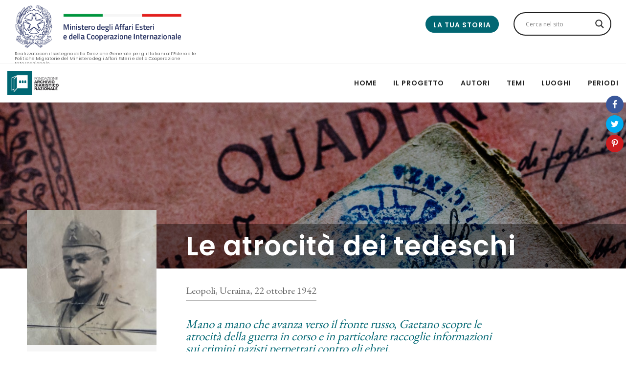

--- FILE ---
content_type: text/html; charset=UTF-8
request_url: https://www.idiariraccontano.org/estratti/le-atrocita-dei-tedeschi/
body_size: 30186
content:

<!DOCTYPE html>
<html lang="it-IT" prefix="og: http://ogp.me/ns#">
<head>
    <script src="https://ajax.googleapis.com/ajax/libs/jquery/3.3.1/jquery.min.js"></script>
    <script type="application/javascript">
    
         $(document).ready(function (e) {
             $("#ajaxsearchlite1 .proinput").find("form").submit(function (e){
                
                        e.stopPropagation();
                        e.preventDefault();
             })
             $("#submitsearch").click(function(e){
                 e.stopPropagation();
                        e.preventDefault();
             })
         })
    </script>
    <meta charset="UTF-8">
    <meta content='width=device-width, initial-scale=1.0, maximum-scale=1.0, user-scalable=0' name='viewport' />

    <link rel="profile" href="http://gmpg.org/xfn/11">
    <link rel="pingback" href="https://www.idiariraccontano.org/xmlrpc.php">
    <title>Le atrocità dei tedeschi | Italiani all&#039;estero - I Diari Raccontano</title>
<title>Le atrocità dei tedeschi | Italiani all&#039;estero - I Diari Raccontano</title>
                        <script>
                            /* You can add more configuration options to webfontloader by previously defining the WebFontConfig with your options */
                            if ( typeof WebFontConfig === "undefined" ) {
                                WebFontConfig = new Object();
                            }
                            WebFontConfig['google'] = {families: ['Poppins:100,200,300,400,500,600,700,800,900,100italic,200italic,300italic,400italic,500italic,600italic,700italic,800italic,900italic']};

                            (function() {
                                var wf = document.createElement( 'script' );
                                wf.src = 'https://ajax.googleapis.com/ajax/libs/webfont/1.5.3/webfont.js';
                                wf.type = 'text/javascript';
                                wf.async = 'true';
                                var s = document.getElementsByTagName( 'script' )[0];
                                s.parentNode.insertBefore( wf, s );
                            })();
                        </script>
                        <meta property="og:locale" content="it_IT" />
<meta property="og:type" content="article" />
<meta property="og:title" content="Le atrocità dei tedeschi" />
<meta property="og:description" content="Mano a mano che avanza verso il fronte russo, Gaetano scopre le atrocità della guerra in corso e in particolare raccoglie informazioni sui crimini nazisti perpetrati contro gli ebrei." />
<meta property="og:url" content="https://www.idiariraccontano.org/estratti/le-atrocita-dei-tedeschi/" />
<meta property="og:site_name" content="Italiani all&#039;estero - I Diari Raccontano" />

<!-- This site is optimized with the Yoast SEO plugin v11.4 - https://yoast.com/wordpress/plugins/seo/ -->
<link rel="canonical" href="https://www.idiariraccontano.org/estratti/le-atrocita-dei-tedeschi/" />
<meta property="og:locale" content="it_IT" />
<meta property="og:type" content="article" />
<meta property="og:title" content="Le atrocità dei tedeschi | Italiani all&#039;estero - I Diari Raccontano" />
<meta property="og:description" content="Mano a mano che avanza verso il fronte russo, Gaetano scopre le atrocità della guerra in corso e in particolare raccoglie informazioni sui crimini nazisti perpetrati contro gli ebrei." />
<meta property="og:url" content="https://www.idiariraccontano.org/estratti/le-atrocita-dei-tedeschi/" />
<meta property="og:site_name" content="Italiani all&#039;estero - I Diari Raccontano" />
<meta name="twitter:card" content="summary_large_image" />
<meta name="twitter:description" content="Mano a mano che avanza verso il fronte russo, Gaetano scopre le atrocità della guerra in corso e in particolare raccoglie informazioni sui crimini nazisti perpetrati contro gli ebrei." />
<meta name="twitter:title" content="Le atrocità dei tedeschi | Italiani all&#039;estero - I Diari Raccontano" />
<script type='application/ld+json' class='yoast-schema-graph yoast-schema-graph--main'>{"@context":"https://schema.org","@graph":[{"@type":"Organization","@id":"https://www.idiariraccontano.org/#organization","name":"Fondazione archivio diaristico nazionale","url":"https://www.idiariraccontano.org/","sameAs":[],"logo":{"@type":"ImageObject","@id":"https://www.idiariraccontano.org/#logo","url":"https://www.idiariraccontano.org/wp-content/uploads/2019/05/logoArchivio.png","width":300,"height":140,"caption":"Fondazione archivio diaristico nazionale"},"image":{"@id":"https://www.idiariraccontano.org/#logo"}},{"@type":"WebSite","@id":"https://www.idiariraccontano.org/#website","url":"https://www.idiariraccontano.org/","name":"Italiani all&#039;estero - I Diari Raccontano","publisher":{"@id":"https://www.idiariraccontano.org/#organization"},"potentialAction":{"@type":"SearchAction","target":"https://www.idiariraccontano.org/?s={search_term_string}","query-input":"required name=search_term_string"}},{"@type":"WebPage","@id":"https://www.idiariraccontano.org/estratti/le-atrocita-dei-tedeschi/#webpage","url":"https://www.idiariraccontano.org/estratti/le-atrocita-dei-tedeschi/","inLanguage":"it-IT","name":"Le atrocit\u00e0 dei tedeschi | Italiani all&#039;estero - I Diari Raccontano","isPartOf":{"@id":"https://www.idiariraccontano.org/#website"},"datePublished":"2021-05-10T15:18:04+00:00","dateModified":"2021-05-10T15:18:04+00:00"}]}</script>
<!-- / Yoast SEO plugin. -->

<link rel='dns-prefetch' href='//cdnjs.cloudflare.com' />
<link rel='dns-prefetch' href='//fonts.googleapis.com' />
<link rel='dns-prefetch' href='//s.w.org' />
<link rel="alternate" type="application/rss+xml" title="Italiani all&#039;estero - I Diari Raccontano &raquo; Feed" href="https://www.idiariraccontano.org/feed/" />
<link rel="alternate" type="application/rss+xml" title="Italiani all&#039;estero - I Diari Raccontano &raquo; Feed dei commenti" href="https://www.idiariraccontano.org/comments/feed/" />
		<script type="text/javascript">
			window._wpemojiSettings = {"baseUrl":"https:\/\/s.w.org\/images\/core\/emoji\/11\/72x72\/","ext":".png","svgUrl":"https:\/\/s.w.org\/images\/core\/emoji\/11\/svg\/","svgExt":".svg","source":{"concatemoji":"https:\/\/www.idiariraccontano.org\/wp-includes\/js\/wp-emoji-release.min.js?ver=5.0.22"}};
			!function(e,a,t){var n,r,o,i=a.createElement("canvas"),p=i.getContext&&i.getContext("2d");function s(e,t){var a=String.fromCharCode;p.clearRect(0,0,i.width,i.height),p.fillText(a.apply(this,e),0,0);e=i.toDataURL();return p.clearRect(0,0,i.width,i.height),p.fillText(a.apply(this,t),0,0),e===i.toDataURL()}function c(e){var t=a.createElement("script");t.src=e,t.defer=t.type="text/javascript",a.getElementsByTagName("head")[0].appendChild(t)}for(o=Array("flag","emoji"),t.supports={everything:!0,everythingExceptFlag:!0},r=0;r<o.length;r++)t.supports[o[r]]=function(e){if(!p||!p.fillText)return!1;switch(p.textBaseline="top",p.font="600 32px Arial",e){case"flag":return s([55356,56826,55356,56819],[55356,56826,8203,55356,56819])?!1:!s([55356,57332,56128,56423,56128,56418,56128,56421,56128,56430,56128,56423,56128,56447],[55356,57332,8203,56128,56423,8203,56128,56418,8203,56128,56421,8203,56128,56430,8203,56128,56423,8203,56128,56447]);case"emoji":return!s([55358,56760,9792,65039],[55358,56760,8203,9792,65039])}return!1}(o[r]),t.supports.everything=t.supports.everything&&t.supports[o[r]],"flag"!==o[r]&&(t.supports.everythingExceptFlag=t.supports.everythingExceptFlag&&t.supports[o[r]]);t.supports.everythingExceptFlag=t.supports.everythingExceptFlag&&!t.supports.flag,t.DOMReady=!1,t.readyCallback=function(){t.DOMReady=!0},t.supports.everything||(n=function(){t.readyCallback()},a.addEventListener?(a.addEventListener("DOMContentLoaded",n,!1),e.addEventListener("load",n,!1)):(e.attachEvent("onload",n),a.attachEvent("onreadystatechange",function(){"complete"===a.readyState&&t.readyCallback()})),(n=t.source||{}).concatemoji?c(n.concatemoji):n.wpemoji&&n.twemoji&&(c(n.twemoji),c(n.wpemoji)))}(window,document,window._wpemojiSettings);
		</script>
		<style type="text/css">
img.wp-smiley,
img.emoji {
	display: inline !important;
	border: none !important;
	box-shadow: none !important;
	height: 1em !important;
	width: 1em !important;
	margin: 0 .07em !important;
	vertical-align: -0.1em !important;
	background: none !important;
	padding: 0 !important;
}
</style>
<link rel='stylesheet' id='imageviewer-css'  href='https://cdnjs.cloudflare.com/ajax/libs/imageviewer/1.0.0/viewer.min.css?ver=5.0.22' type='text/css' media='all' />
<link rel='stylesheet' id='wp-block-library-css'  href='https://www.idiariraccontano.org/wp-includes/css/dist/block-library/style.min.css?ver=5.0.22' type='text/css' media='all' />
<link rel='stylesheet' id='contact-form-7-css'  href='https://www.idiariraccontano.org/wp-content/plugins/contact-form-7/includes/css/styles.css?ver=5.1.3' type='text/css' media='all' />
<link rel='stylesheet' id='wpg-main-style-css'  href='https://www.idiariraccontano.org/wp-content/plugins/wp_glossary/assets/css/style.css?ver=5.0.22' type='text/css' media='all' />
<link rel='stylesheet' id='tt-easy-google-fonts-css'  href='https://fonts.googleapis.com/css?family=EB+Garamond%3A700%2Cregular&#038;subset=latin%2Call&#038;ver=5.0.22' type='text/css' media='all' />
<link rel='stylesheet' id='wezen-fonts-css'  href='//fonts.googleapis.com/css?family=Poppins%3A300%2C300i%2C400%2C400i%2C500%2C500i%2C700%2C700i%26subset%3Dlatin%2Clatin-ext&#038;ver=1.0.0' type='text/css' media='all' />
<link rel='stylesheet' id='epic-icons-css'  href='https://www.idiariraccontano.org/wp-content/themes/wezen/assets/css/epic-icons.css?ver=5.0.22' type='text/css' media='all' />
<link rel='stylesheet' id='social-icons-css'  href='https://www.idiariraccontano.org/wp-content/themes/wezen/assets/css/social-icons.css?ver=5.0.22' type='text/css' media='all' />
<link rel='stylesheet' id='magnific-popup-css'  href='https://www.idiariraccontano.org/wp-content/themes/wezen/assets/css/magnific-popup.css?ver=5.0.22' type='text/css' media='all' />
<link rel='stylesheet' id='slick-css'  href='https://www.idiariraccontano.org/wp-content/themes/wezen/assets/css/slick.css?ver=5.0.22' type='text/css' media='all' />
<link rel='stylesheet' id='slick-theme-css'  href='https://www.idiariraccontano.org/wp-content/themes/wezen/assets/css/slick-theme.css?ver=5.0.22' type='text/css' media='all' />
<link rel='stylesheet' id='wezen-grid-css'  href='https://www.idiariraccontano.org/wp-content/themes/wezen/assets/css/grid.css?ver=5.0.22' type='text/css' media='all' />
<link rel='stylesheet' id='wezen-effects-css'  href='https://www.idiariraccontano.org/wp-content/themes/wezen/assets/css/effects.css?ver=5.0.22' type='text/css' media='all' />
<link rel='stylesheet' id='wezen-reset-css'  href='https://www.idiariraccontano.org/wp-content/themes/wezen/assets/css/reset.css?ver=5.0.22' type='text/css' media='all' />
<link rel='stylesheet' id='wezen-vc-css'  href='https://www.idiariraccontano.org/wp-content/themes/wezen/assets/css/vc.css?ver=5.0.22' type='text/css' media='all' />
<link rel='stylesheet' id='wezen-wp-css'  href='https://www.idiariraccontano.org/wp-content/themes/wezen/assets/css/wp.css?ver=5.0.22' type='text/css' media='all' />
<link rel='stylesheet' id='wezen-theme-css'  href='https://www.idiariraccontano.org/wp-content/themes/wezen/assets/css/theme.css?ver=5.0.22' type='text/css' media='all' />
<link rel='stylesheet' id='wezen-hover-css'  href='https://www.idiariraccontano.org/wp-content/themes/wezen/assets/css/hover.css?ver=5.0.22' type='text/css' media='all' />
<link rel='stylesheet' id='wezen-responsive-css'  href='https://www.idiariraccontano.org/wp-content/themes/wezen/assets/css/responsive.css?ver=5.0.22' type='text/css' media='all' />
<link rel='stylesheet' id='wezen-builder-css'  href='https://www.idiariraccontano.org/wp-content/themes/wezen/assets/css/builder.css?ver=5.0.22' type='text/css' media='all' />
<link rel='stylesheet' id='wpdreams-asl-basic-css'  href='https://www.idiariraccontano.org/wp-content/plugins/ajax-search-lite/css/style.basic.css?ver=4.7.25' type='text/css' media='all' />
<link rel='stylesheet' id='wpdreams-ajaxsearchlite-css'  href='https://www.idiariraccontano.org/wp-content/plugins/ajax-search-lite/css/style-curvy-black.css?ver=4.7.25' type='text/css' media='all' />
<link rel='stylesheet' id='easy-social-share-buttons-css'  href='https://www.idiariraccontano.org/wp-content/plugins/easy-social-share-buttons3/assets/css/easy-social-share-buttons.min.css?ver=6.2.1' type='text/css' media='all' />
<link rel='stylesheet' id='easy-social-share-buttons-subscribe-css'  href='https://www.idiariraccontano.org/wp-content/plugins/easy-social-share-buttons3/assets/css/essb-subscribe.min.css?ver=6.2.1' type='text/css' media='all' />
<link rel='stylesheet' id='easy-social-share-buttons-display-methods-css'  href='https://www.idiariraccontano.org/wp-content/plugins/easy-social-share-buttons3/assets/css/essb-display-methods.min.css?ver=6.2.1' type='text/css' media='all' />
<link rel='stylesheet' id='child-style-css'  href='https://www.idiariraccontano.org/wp-content/themes/wezen-child/style.css?ver=5.0.22' type='text/css' media='all' />
<script type='text/javascript' src='https://www.idiariraccontano.org/wp-includes/js/jquery/jquery.js?ver=1.12.4'></script>
<script type='text/javascript' src='https://www.idiariraccontano.org/wp-includes/js/jquery/jquery-migrate.min.js?ver=1.4.1'></script>
<script type='text/javascript' src='https://www.idiariraccontano.org/wp-content/plugins/wp_glossary/assets/js/mixitup.min.js?ver=5.0.22'></script>
<script type='text/javascript'>
/* <![CDATA[ */
var wpg = {"animation":"1","is_tooltip":"","tooltip_theme":"default","tooltip_animation":"fade","tooltip_position":"top","tooltip_is_arrow":"1","tooltip_min_width":"250","tooltip_max_width":"500","tooltip_speed":"350","tooltip_delay":"200","tooltip_is_touch_devices":"1"};
/* ]]> */
</script>
<script type='text/javascript' src='https://www.idiariraccontano.org/wp-content/plugins/wp_glossary/assets/js/scripts.js?ver=5.0.22'></script>
<link rel='https://api.w.org/' href='https://www.idiariraccontano.org/wp-json/' />
<link rel="EditURI" type="application/rsd+xml" title="RSD" href="https://www.idiariraccontano.org/xmlrpc.php?rsd" />
<link rel="wlwmanifest" type="application/wlwmanifest+xml" href="https://www.idiariraccontano.org/wp-includes/wlwmanifest.xml" /> 
<meta name="generator" content="WordPress 5.0.22" />
<link rel='shortlink' href='https://www.idiariraccontano.org/?p=9027' />
<link rel="alternate" type="application/json+oembed" href="https://www.idiariraccontano.org/wp-json/oembed/1.0/embed?url=https%3A%2F%2Fwww.idiariraccontano.org%2Festratti%2Fle-atrocita-dei-tedeschi%2F" />
<link rel="alternate" type="text/xml+oembed" href="https://www.idiariraccontano.org/wp-json/oembed/1.0/embed?url=https%3A%2F%2Fwww.idiariraccontano.org%2Festratti%2Fle-atrocita-dei-tedeschi%2F&#038;format=xml" />

		<!-- GA Google Analytics @ https://m0n.co/ga -->
		<script async src="https://www.googletagmanager.com/gtag/js?id=UA-141825220-1"></script>
		<script>
			window.dataLayer = window.dataLayer || [];
			function gtag(){dataLayer.push(arguments);}
			gtag('js', new Date());
			gtag('config', 'UA-141825220-1');
		</script>

	<style type="text/css">
				.wpg-list-block h3 {
					background-color:#f4f4f4;
					color:#777777;
					;
				}
			</style>                <link href='//fonts.googleapis.com/css?family=Open+Sans' rel='stylesheet' type='text/css'>
                		<style type="text/css">.recentcomments a{display:inline !important;padding:0 !important;margin:0 !important;}</style>
		
<script type="text/javascript">var essb_settings = {"ajax_url":"https:\/\/www.idiariraccontano.org\/wp-admin\/admin-ajax.php","essb3_nonce":"5c8cfd93f9","essb3_plugin_url":"https:\/\/www.idiariraccontano.org\/wp-content\/plugins\/easy-social-share-buttons3","essb3_stats":false,"essb3_ga":false,"essb3_ga_mode":"simple","blog_url":"https:\/\/www.idiariraccontano.org\/","essb3_postfloat_stay":false,"post_id":9027};</script><meta name="generator" content="Powered by WPBakery Page Builder - drag and drop page builder for WordPress."/>
<!--[if lte IE 9]><link rel="stylesheet" type="text/css" href="https://www.idiariraccontano.org/wp-content/plugins/js_composer/assets/css/vc_lte_ie9.min.css" media="screen"><![endif]-->                <style type="text/css">
                    <!--
                    
            @font-face {
                font-family: 'aslsicons2';
                src: url('https://www.idiariraccontano.org/wp-content/plugins/ajax-search-lite/css/fonts/icons2.eot');
                src: url('https://www.idiariraccontano.org/wp-content/plugins/ajax-search-lite/css/fonts/icons2.eot?#iefix') format('embedded-opentype'),
                     url('https://www.idiariraccontano.org/wp-content/plugins/ajax-search-lite/css/fonts/icons2.woff2') format('woff2'),
                     url('https://www.idiariraccontano.org/wp-content/plugins/ajax-search-lite/css/fonts/icons2.woff') format('woff'),
                     url('https://www.idiariraccontano.org/wp-content/plugins/ajax-search-lite/css/fonts/icons2.ttf') format('truetype'),
                     url('https://www.idiariraccontano.org/wp-content/plugins/ajax-search-lite/css/fonts/icons2.svg#icons') format('svg');
                font-weight: normal;
                font-style: normal;
            }
            div[id*='ajaxsearchlitesettings'].searchsettings .asl_option_inner label {
                font-size: 0px !important;
                color: rgba(0, 0, 0, 0);
            }
            div[id*='ajaxsearchlitesettings'].searchsettings .asl_option_inner label:after {
                font-size: 11px !important;
                position: absolute;
                top: 0;
                left: 0;
                z-index: 1;
            }
            div[id*='ajaxsearchlite'].wpdreams_asl_container {
                width: 100%;
                margin: 0px 0px 0px 0px;
            }
            div[id*='ajaxsearchliteres'].wpdreams_asl_results div.resdrg span.highlighted {
                font-weight: bold;
                color: rgba(217, 49, 43, 1);
                background-color: rgba(238, 238, 238, 1);
            }
            div[id*='ajaxsearchliteres'].wpdreams_asl_results .results div.asl_image {
                width: 70px;
                height: 70px;
            }
            div.asl_r .results {
                max-height: none;
            }
                                -->
                </style>
                            <script type="text/javascript">
                if ( typeof _ASL !== "undefined" && _ASL !== null && typeof _ASL.initialize !== "undefined" )
                    _ASL.initialize();
            </script>
            <style type="text/css" title="dynamic-css" class="options-output">body{font-family:Poppins;font-weight:400;font-size:14px;opacity: 1;visibility: visible;-webkit-transition: opacity 0.24s ease-in-out;-moz-transition: opacity 0.24s ease-in-out;transition: opacity 0.24s ease-in-out;}.wf-loading body{opacity: 0;}.ie.wf-loading body{visibility: hidden;}
                    body,
                    .px-article a,
                    .px-btn-search i,
                    .px-btn-socials i,
                    .px-comments .comment-content a,
                    .px-main-menu .px-mega-item .px-mega-title a,
                    .px-content-inner .px-post-cat,
                    .px-post-sticky,
                    .px-widget-title,
                    .px-share-title,
                    .px-post-share li.px-label,
                    .px-btn-nav span,
                    .px-btn-nav a,
                    .px-comments-form .comment-reply-title small a,
                    .px-posts-nav .current,
                    .px-rel-title,
                    .px-side-menu .px-no-menu a,
                    .px-btn-menu-side i,
                    .px-btn-3 a,
                    .px-btn-3 span,
					.px-btn-4 a,
                    .px-btn-4 span,
                    .px-btn-8 a,
                    .px-btn-8 span,
                    .px-btn-5:hover a,
                    .px-btn-5:hover span,
                    .px-icon-3 a,
                    .px-icon-3 i,
					.px-icon-4 a,
                    .px-icon-4 i,
                    .px-icon-8 a,
                    .px-icon-8 i,
                    .px-icon-5.px-hover:hover a,
                    .px-icon-5.px-hover:hover i{color:#222222;}
                    .px-btn-to-top,
                    .px-posts-nav ul .px-active,
                    .px-comments .comment-awaiting-moderation,
                    .px-btn-8:hover,
                    .px-btn-5,
                    .px-btn-1:hover,
                    .px-btn-3:hover,
                    .px-btn-4:hover,
                    .px-btn-6:hover,
                    .px-btn-7:hover,
                    .px-icon-5,
                    .px-icon-1.px-hover:hover,
                    .px-icon-3.px-hover:hover,
                    .px-icon-4.px-hover:hover,
                    .px-icon-6.px-hover:hover,
                    .px-icon-7.px-hover:hover,
                    .px-portfolio-rel .px-overlay,
                    button,
                    input[type="submit"],
                    input[type="reset"],
                    input[type="button"],
                    input[type="radio"]:checked,
                    input[type="checkbox"]:checked{background-color:#222222;}
                    .px-nav-prev,
                    .px-nav-next,
                    .px-posts-nav ul li,
                    .px-btn-nav,
                    .px-btn-5,
                    .px-btn-1:hover,
                    .px-btn-3:hover,
                    .px-btn-4:hover,
                    .px-btn-6:hover,
                    .px-btn-7:hover,
                    .px-btn-8:hover,
                    .px-icon-5,
                    .px-icon-1.px-hover:hover,
                    .px-icon-3.px-hover:hover,
                    .px-icon-4.px-hover:hover,
                    .px-icon-6.px-hover:hover,
                    .px-icon-7.px-hover:hover,
                    .px-icon-8.px-hover:hover{border-color:#222222;}
                    .px-modal-search input,
                    .px-blockq-text:before,
                    .px-post-sticky,
                    .px-blog-rel .px-post-cat,
                    .px-content-inner .px-post-author,
                    .px-blog-rel .px-post-author,
                    .px-portfolio-rel .px-item-cat,
                    .px-comments-title,
					.px-loop .px-post-author,
					.px-loop .px-post-cat,
					.px-comments .fn,
                    .px-comments .reply,
					.px-post-next a:hover,
                    .px-post-next span:hover,
                    .px-post-prev a:hover,
                    .px-post-prev span:hover,
                    .px-page-next a:hover,
                    .px-page-next span:hover,
                    .px-page-prev a:hover,
                    .px-page-prev span:hover,
					blockquote:before,
					cite, cite a,
					.px-widget .recentcomments .url,
					.px-article ol li:before{color:#f62459;}
                    body,
                    .px-exc,
                    .px-post px-post-date{color:#555555;}
                    a:hover,
                    .px-post-sticky,
                    .px-content-inner .px-post-cat,
                    .mfp-arrow-left:hover:before,
                    .mfp-arrow-right:hover:before,
                    .px-blockq-text:before,
                    .px-main-menu ul .sub-menu li a:hover,
                    .px-side-menu .main-menu li > a:hover,
                    .px-side-menu ul .sub-menu li a:hover,
                    .px-main-menu .px-no-menu:hover > a,
                    .px-main-menu ul .sub-menu li:hover > a,
                    .px-side-menu ul .sub-menu li a:hover,
                    .px-footer-widgets .px-widget li a:hover,
					.px-overlay .px-item-title:hover a,
                    .px-btn-arr:hover i,
                    .px-btn-sub-side-menu:hover i,
                    .px-widget .px-post-cat:hover,
                    .px-side-menu .px-no-menu:hover a,
                    .px-comments .comment-content a:hover,
                    .px-article a:hover,
                    .px-widget .menu li a:hover,
                    .px-widget .cat-item a:hover,
                    .px-btn-2 a,
                    .px-btn-2 span,
                    .px-icon-2 a,
                    .px-icon-2 i,
                    .px-footer-right li:hover a,
                    .px-person-links ul li:hover i,
                    .px-rel-title{color:#026773;}
                    mark,
                    .px-post-share li:hover a,
                    .px-posts-nav .page-numbers.current,
                    button:hover,
                    input[type="button"]:hover,
                    input[type="submit"]:hover,
                    input[type="reset"]:hover,
                    .px-btn-nav:hover,
                    .slick-dots li:hover,
                    .slick-dots .slick-active,
                    .px-btn-to-top:hover,
                    .px-posts-nav ul li:hover,
                    .px-posts-nav .page-numbers:hover,
                    .px-comments-nav .page-numbers:hover,
                    .px-nav-prev:hover,
                    .px-nav-next:hover,
                    .px-post-tags li:hover,
                    .px-socials ul li:hover,
                    .px-widget .tagcloud a:hover,
					.px-post-tags .px-tag:hover,
                    .px-btn-6,
                    .px-btn-2:hover,
                    .px-btn-7:hover,
                    .px-icon-6,
                    .px-icon-2.px-hover:hover,
                    .px-icon-7.px-hover:hover,
                    .px-nav-bullets ul li:hover .px-bullet,
                    .px-btn-to-top:hover,
                    .px-btn-close:hover,
                    .px-btn-menu-side:hover,
                    .px-btn-search:hover,
					.px-item-nav,
                    .px-post-nav,
                    .px-page-nav{background-color:#026773;}
                    .px-btn-2,
                    .px-btn-6,
                    .px-btn-2:hover,
                    .px-btn-7:hover,
                    .px-icon-2,
                    .px-icon-6,
                    .px-icon-2.px-hover:hover,
                    .px-icon-7.px-hover:hover,
                    .px-widget .menu li a:hover,
                    .px-widget .cat-item a:hover,
                    .px-btn-7:hover,
					.px-sep-title:after,
                    .px-icon-7.px-hover:hover,
                    .px-post-tags .px-tag:hover,
                    .px-widget .tagcloud a:hover{border-color:#026773;}.px-main-menu ul li a{font-family:Poppins;text-transform:uppercase;letter-spacing:1px;font-weight:600;font-size:14px;opacity: 1;visibility: visible;-webkit-transition: opacity 0.24s ease-in-out;-moz-transition: opacity 0.24s ease-in-out;transition: opacity 0.24s ease-in-out;}.wf-loading .px-main-menu ul li a{opacity: 0;}.ie.wf-loading .px-main-menu ul li a{visibility: hidden;}h1{font-family:Poppins;text-transform:none;line-height:60px;word-spacing:0px;letter-spacing:0px;font-weight:600;color:#222;font-size:48px;opacity: 1;visibility: visible;-webkit-transition: opacity 0.24s ease-in-out;-moz-transition: opacity 0.24s ease-in-out;transition: opacity 0.24s ease-in-out;}.wf-loading h1{opacity: 0;}.ie.wf-loading h1{visibility: hidden;}h2{font-family:Poppins;text-transform:none;line-height:52px;word-spacing:0px;letter-spacing:0px;font-weight:600;color:#222;font-size:40px;opacity: 1;visibility: visible;-webkit-transition: opacity 0.24s ease-in-out;-moz-transition: opacity 0.24s ease-in-out;transition: opacity 0.24s ease-in-out;}.wf-loading h2{opacity: 0;}.ie.wf-loading h2{visibility: hidden;}h3{font-family:Poppins;text-transform:none;line-height:42px;word-spacing:0px;letter-spacing:0px;font-weight:600;color:#222;font-size:30px;opacity: 1;visibility: visible;-webkit-transition: opacity 0.24s ease-in-out;-moz-transition: opacity 0.24s ease-in-out;transition: opacity 0.24s ease-in-out;}.wf-loading h3{opacity: 0;}.ie.wf-loading h3{visibility: hidden;}h4{font-family:Poppins;text-transform:uppercase;line-height:36px;word-spacing:0px;letter-spacing:0px;font-weight:600;color:#222;font-size:24px;opacity: 1;visibility: visible;-webkit-transition: opacity 0.24s ease-in-out;-moz-transition: opacity 0.24s ease-in-out;transition: opacity 0.24s ease-in-out;}.wf-loading h4{opacity: 0;}.ie.wf-loading h4{visibility: hidden;}h5{font-family:Poppins;text-transform:uppercase;line-height:30px;word-spacing:0px;letter-spacing:0px;font-weight:600;color:#222;font-size:18px;opacity: 1;visibility: visible;-webkit-transition: opacity 0.24s ease-in-out;-moz-transition: opacity 0.24s ease-in-out;transition: opacity 0.24s ease-in-out;}.wf-loading h5{opacity: 0;}.ie.wf-loading h5{visibility: hidden;}h6{font-family:Poppins;text-transform:uppercase;line-height:24px;word-spacing:0px;letter-spacing:0px;font-weight:600;color:#222;font-size:14px;opacity: 1;visibility: visible;-webkit-transition: opacity 0.24s ease-in-out;-moz-transition: opacity 0.24s ease-in-out;transition: opacity 0.24s ease-in-out;}.wf-loading h6{opacity: 0;}.ie.wf-loading h6{visibility: hidden;}
                .px-hero,
                .px-heading .px-title,
                .px-article h1, 
                .px-article h2,
                 .px-article h3,
                 .px-article h4,
                 .px-article h5, 
                .px-article h6{font-family:Poppins;color:#222;opacity: 1;visibility: visible;-webkit-transition: opacity 0.24s ease-in-out;-moz-transition: opacity 0.24s ease-in-out;transition: opacity 0.24s ease-in-out;}.wf-loading 
                .px-hero,.wf-loading 
                .px-heading .px-title,.wf-loading 
                .px-article h1,.wf-loading  
                .px-article h2,.wf-loading 
                 .px-article h3,.wf-loading 
                 .px-article h4,.wf-loading 
                 .px-article h5,.wf-loading  
                .px-article h6{opacity: 0;}.ie.wf-loading 
                .px-hero,.ie.wf-loading 
                .px-heading .px-title,.ie.wf-loading 
                .px-article h1,.ie.wf-loading  
                .px-article h2,.ie.wf-loading 
                 .px-article h3,.ie.wf-loading 
                 .px-article h4,.ie.wf-loading 
                 .px-article h5,.ie.wf-loading  
                .px-article h6{visibility: hidden;}</style><style id="tt-easy-google-font-styles" type="text/css">p { }
h1 { }
h2 { }
h3 { }
h4 { }
h5 { }
h6 { }
.textPost,.themeTitle,.titleGar { font-family: 'EB Garamond'; font-style: normal; font-weight: 400; }
</style><noscript><style type="text/css"> .wpb_animate_when_almost_visible { opacity: 1; }</style></noscript>	

</head>

<body class="estratto-template-default single single-estratto postid-9027 px-appearing-on px-loader-off wpb-js-composer js-comp-ver-5.4.7 vc_responsive" data-animation-offset="90">


<div class="px-modal-search">

    <form role="search" id="searchform" class="px-form-search" action="https://www.idiariraccontano.org/" method="get">

        <div class="px-animate px-animated" data-animation="px-fade-in-up" data-delay="1000">
            <input type="search" value="" name="s" id="s" class="px-input-search" placeholder="write your word and push enter"></div>

    </form>

    <div class="px-btn-close"><i class="epic-icon-up-arrow"></i></div>

</div>
    <div class="px-wrap px-header-sticky">

        <div class="px-page px-menu-right">

            <header class="px-header px-animate-3 px-header-white px-logo-left px-sticky">

                <div class="px-header-row logo-top">

                    
<div class="px-header-logo" style="height: 60px">
    <div class="logo-box">
    <a class="logo-before" href="https://www.esteri.it/mae/it/" target="_blank">
        <img class="logo-before" src="https://www.idiariraccontano.org/wp-content/themes/wezen-child/img/MAECI-marchio-O-IT-01-light.png" />
    </a>
    </div>
    <div class="logo-info">
        Realizzato con il sostegno della Direzione Generale per gli Italiani all’Estero e le Politiche Migratorie del Ministero degli Affari Esteri e della Cooperazione Internazionale    
    </div>

</div>                    
                        <!-- <div class="px-btn-menu-side px-block"><i class="epic-icon-menu"></i></div> -->
                        <div class="searchBar"><div id='ajaxsearchlite1' class="wpdreams_asl_container asl_w asl_m asl_m_1">
<div class="probox">

    
    <div class='promagnifier'>
                <div class='innericon'>
            <svg version="1.1" xmlns="http://www.w3.org/2000/svg" xmlns:xlink="http://www.w3.org/1999/xlink" x="0px" y="0px" width="512px" height="512px" viewBox="0 0 512 512" enable-background="new 0 0 512 512" xml:space="preserve">
                <path id="magnifier-2-icon" d="M460.355,421.59L353.844,315.078c20.041-27.553,31.885-61.437,31.885-98.037
                    C385.729,124.934,310.793,50,218.686,50C126.58,50,51.645,124.934,51.645,217.041c0,92.106,74.936,167.041,167.041,167.041
                    c34.912,0,67.352-10.773,94.184-29.158L419.945,462L460.355,421.59z M100.631,217.041c0-65.096,52.959-118.056,118.055-118.056
                    c65.098,0,118.057,52.959,118.057,118.056c0,65.096-52.959,118.056-118.057,118.056C153.59,335.097,100.631,282.137,100.631,217.041
                    z"/>
            </svg>
        </div>
    </div>

    
    
    <div class='prosettings' style='display:none;' data-opened=0>
                <div class='innericon'>
            <svg version="1.1" xmlns="http://www.w3.org/2000/svg" xmlns:xlink="http://www.w3.org/1999/xlink" x="0px" y="0px" width="512px" height="512px" viewBox="0 0 512 512" enable-background="new 0 0 512 512" xml:space="preserve">
                <polygon id="arrow-25-icon" transform = "rotate(90 256 256)" points="142.332,104.886 197.48,50 402.5,256 197.48,462 142.332,407.113 292.727,256 "/>
            </svg>
        </div>
    </div>

    
    
    <div class='proinput'>
        <form autocomplete="off" aria-label='Ajax search form'>
            <input aria-label='Search input' type='search' class='orig' name='phrase' placeholder='Cerca nel sito' value='' autocomplete="off"/>
            <input aria-label='Autocomplete input, do not use this' type='text' class='autocomplete' name='phrase' value='' autocomplete="off"/>
            <span class='loading'></span>
            <input type='submit' value="Start search" style='width:0; height: 0; visibility: hidden;'>
        </form>
    </div>

    
    
    <div class='proloading'>

        <div class="asl_loader"><div class="asl_loader-inner asl_simple-circle"></div></div>

            </div>

            <div class='proclose'>
            <svg version="1.1" xmlns="http://www.w3.org/2000/svg" xmlns:xlink="http://www.w3.org/1999/xlink" x="0px"
                 y="0px"
                 width="512px" height="512px" viewBox="0 0 512 512" enable-background="new 0 0 512 512"
                 xml:space="preserve">
            <polygon id="x-mark-icon"
                     points="438.393,374.595 319.757,255.977 438.378,137.348 374.595,73.607 255.995,192.225 137.375,73.622 73.607,137.352 192.246,255.983 73.622,374.625 137.352,438.393 256.002,319.734 374.652,438.378 "/>
        </svg>
        </div>
    
    
</div>
</div>


<div id='ajaxsearchlitesettings1' class="searchsettings wpdreams_asl_settings asl_w asl_s asl_s_1">
    <form name='options' autocomplete='off'>

        
                <fieldset class="asl_sett_scroll">
            <legend style="display: none;">Generic selectors</legend>
            <div class="asl_option_inner hiddend">
                <input type='hidden' name='qtranslate_lang' id='qtranslate_lang'
                       value='0'/>
            </div>

	        
            
            <div class="asl_option">
                <div class="asl_option_inner">
                    <input type="checkbox" value="checked" id="set_exactonly1"
                           title="Exact matches only"
                           name="set_exactonly" />
                    <label for="set_exactonly1">Exact matches only</label>
                </div>
                <div class="asl_option_label">
                    Exact matches only                </div>
            </div>
            <div class="asl_option">
                <div class="asl_option_inner">
                    <input type="checkbox" value="None" id="set_intitle1"
                           title="Search in title"
                           name="set_intitle"  checked="checked"/>
                    <label for="set_intitle1">Search in title</label>
                </div>
                <div class="asl_option_label">
                    Search in title                </div>
            </div>
            <div class="asl_option">
                <div class="asl_option_inner">
                    <input type="checkbox" value="None" id="set_incontent1"
                           title="Search in content"
                           name="set_incontent"  checked="checked"/>
                    <label for="set_incontent1">Search in content</label>
                </div>
                <div class="asl_option_label">
                    Search in content                </div>
            </div>
            <div class="asl_option_inner hiddend">
                <input type="checkbox" value="None" id="set_inexcerpt1"
                       title="Search in excerpt"
                       name="set_inexcerpt"  checked="checked"/>
                <label for="set_inexcerpt1">Search in excerpt</label>
            </div>

            <div class="asl_option">
                <div class="asl_option_inner">
                    <input type="checkbox" value="None" id="set_inposts1"
                           title="Search in posts"
                           name="set_inposts" />
                    <label for="set_inposts1">Search in posts</label>
                </div>
                <div class="asl_option_label">
                    Search in posts                </div>
            </div>
            <div class="asl_option">
                <div class="asl_option_inner">
                    <input type="checkbox" value="None" id="set_inpages1"
                           title="Search in pages"
                           name="set_inpages"  checked="checked"/>
                    <label for="set_inpages1">Search in pages</label>
                </div>
                <div class="asl_option_label">
                    Search in pages                </div>
            </div>
                    </fieldset>
                    <div class="asl_option_inner hiddend">
                <input type="checkbox" value="autore"
                       id="1customset_11"
                       title="Hidden option, ignore please"
                       name="customset[]" checked="checked"/>
                <label for="1customset_11">Hidden</label>
            </div>
            <div class="asl_option_label hiddend"></div>

                        <div class="asl_option_inner hiddend">
                <input type="checkbox" value="estratto"
                       id="1customset_12"
                       title="Hidden option, ignore please"
                       name="customset[]" checked="checked"/>
                <label for="1customset_12">Hidden</label>
            </div>
            <div class="asl_option_label hiddend"></div>

                        <div class="asl_option_inner hiddend">
                <input type="checkbox" value="acf-field"
                       id="1customset_13"
                       title="Hidden option, ignore please"
                       name="customset[]" checked="checked"/>
                <label for="1customset_13">Hidden</label>
            </div>
            <div class="asl_option_label hiddend"></div>

                        </form>
</div>

<div id='ajaxsearchliteres1' class='vertical wpdreams_asl_results asl_w asl_r asl_r_1'>

    
    <div class="results">

        
            <div class="resdrg">
            </div>

        
    </div>

    
    
</div>

    <div id="asl_hidden_data">
        <svg style="position:absolute" height="0" width="0">
            <filter id="aslblur">
                <feGaussianBlur in="SourceGraphic" stdDeviation="4"/>
            </filter>
        </svg>
        <svg style="position:absolute" height="0" width="0">
            <filter id="no_aslblur"></filter>
        </svg>

    </div>

<div class="asl_init_data wpdreams_asl_data_ct" style="display:none !important;" id="asl_init_id_1" data-asldata="[base64]"></div>
</div>

                    <div class="px-btn-header px-btn px-radius px-btn-6 px-btn-s">
			<a target="_self" href="/la-tua-storia/">La tua storia</a></div>
                </div>
                 
            </header>
            <div class="menu-classic">

            
<div class="px-header-logo" style="height: 60px">
    <div class="logo-box">
    <a href="https://www.idiariraccontano.org">
        <img class="px-logo-white" src="" alt="" style="height: 60px">
        <img class="px-logo-color" src="https://www.idiariraccontano.org/wp-content/uploads/2019/05/logoArchivio.png" alt="" style="height: 60px">
    </a>
    </div>

</div>
            <div class="px-btn-header px-btn px-radius px-btn-6 px-btn-s">
			<a target="_self" href="/la-tua-storia/">La tua storia</a></div><nav class="px-main-menu"><ul class="main-menu"><li id="menu-item-3742" class="menu-item menu-item-type-post_type menu-item-object-page menu-item-3742"><a href="https://www.idiariraccontano.org/?page_id=2365">Home</a></li>
<li id="menu-item-2373" class="menu-item menu-item-type-post_type menu-item-object-page menu-item-2373"><a href="https://www.idiariraccontano.org/il-progetto/">Il progetto</a></li>
<li id="menu-item-2375" class="menu-item menu-item-type-post_type menu-item-object-page menu-item-2375"><a href="https://www.idiariraccontano.org/lista-autori/">Autori</a></li>
<li id="menu-item-2378" class="menu-item menu-item-type-post_type menu-item-object-page menu-item-2378"><a href="https://www.idiariraccontano.org/temi/">Temi</a></li>
<li id="menu-item-2376" class="menu-item menu-item-type-post_type menu-item-object-page menu-item-2376"><a href="https://www.idiariraccontano.org/paesi-e-continenti/">Luoghi</a></li>
<li id="menu-item-2377" class="menu-item menu-item-type-post_type menu-item-object-page menu-item-2377"><a href="https://www.idiariraccontano.org/periodi-storici/">Periodi</a></li>
</ul></nav>            <div class="px-btn-menu-side px-block"><i class="epic-icon-menu"></i></div>
            </div>
            
<div class="px-modal-menu">

    <div class="px-side-nav" style="background-color: rgba(255,255,255,1)" data-item-color="rgba(34,34,34,1)">

        <div class="px-side-scroll px-center-top">

            <nav class="px-side-menu"><ul class="main-menu"><li id="menu-item-3743" class="menu-item menu-item-type-post_type menu-item-object-page menu-item-3743"><a href="https://www.idiariraccontano.org/?page_id=2365">Home</a></li>
<li id="menu-item-3301" class="menu-item menu-item-type-post_type menu-item-object-page menu-item-3301"><a href="https://www.idiariraccontano.org/il-progetto/">Il progetto</a></li>
<li id="menu-item-3303" class="menu-item menu-item-type-post_type menu-item-object-page menu-item-3303"><a href="https://www.idiariraccontano.org/lista-autori/">Autori</a></li>
<li id="menu-item-3306" class="menu-item menu-item-type-post_type menu-item-object-page menu-item-3306"><a href="https://www.idiariraccontano.org/temi/">Temi</a></li>
<li id="menu-item-3304" class="menu-item menu-item-type-post_type menu-item-object-page menu-item-3304"><a href="https://www.idiariraccontano.org/paesi-e-continenti/">Luoghi</a></li>
<li id="menu-item-3305" class="menu-item menu-item-type-post_type menu-item-object-page menu-item-3305"><a href="https://www.idiariraccontano.org/periodi-storici/">Periodi</a></li>
<li id="menu-item-3302" class="menu-item menu-item-type-post_type menu-item-object-page menu-item-3302"><a href="https://www.idiariraccontano.org/la-tua-storia/">La tua storia</a></li>
</ul></nav>
        </div>

        <div class="px-btn-close"><i class="epic-icon-up-arrow"></i></div>

    </div>

</div>
    <div class="px-content px-post-content ">

		
<div class="px-post-header" style="background-image: url('https://www.idiariraccontano.org/wp-content/themes/wezen-child/img/header_bg/estratto/header_estratto_2.jpg'); height: 340px">

    <div class="px-header-overlay" style="background-color: rgba(0,0,0,0.6)"></div>

    
        <div class="px-header-caption px-caption-bott px-txt-left">

            <div class="px-boxed">
            
            	
                    <div class="px-header-title-fix px-row">

                        <h1 class="px-header-title px-col-xl-9 px-col-s-12 px-font-l " style="color: #ffffff" data-animation="px-fade-in-down">Le atrocità dei tedeschi</h1>

                    </div>

				
                        <div class="px-header-sub px-header-meta px-post-meta " style="color: #ffffff" data-animation="px-fade-in-up">
                
                            

                            <div class="immagine_header">
                                <img src="" />
                            </div>

                            
                            <span class="px-col-sm-12 px-col-xl-8 px-post-data sottotitolo"></span>
                            

                        </div>

                        
            </div>

        </div>

    
</div>
                    <div class="px-boxed boxOver">

                        <div class="px-row px-content-sidebar">

                            <div class="px-col-xl-3 px-col-m-12 px-sidebar px-sidebar-left">
								
										<div class="author_img_box zoom"><img width="287" height="300" src="https://www.idiariraccontano.org/wp-content/uploads/2021/05/Sorrentino-287x300.jpg" class="attachment-medium size-medium wp-post-image" alt="" srcset="https://www.idiariraccontano.org/wp-content/uploads/2021/05/Sorrentino-287x300.jpg 287w, https://www.idiariraccontano.org/wp-content/uploads/2021/05/Sorrentino-768x804.jpg 768w, https://www.idiariraccontano.org/wp-content/uploads/2021/05/Sorrentino-978x1024.jpg 978w" sizes="(max-width: 287px) 100vw, 287px" /></div>
										<div class="author_info_box">
											<a href="https://www.idiariraccontano.org/autore/sorrentino-gaetano/"><b>Gaetano Sorrentino</b></a>
																							<span>
													Nata a Airola 
													(Benevento)																											nel 1895																									</span>
												<hr>
																																													<p><b>Paesi di emigrazione</b></p>
												<span><a href="/paesi-e-continenti/?paese=Russia">Russia</a></span>
																									<p><b>Data di partenza</b></p>
													<span>1942</span>
																																				<hr>
																						<p><b>Periodo storico</b></p>
																								<span><a href="https://www.idiariraccontano.org/periodo/emigrazione-tra-le-due-guerre-mondiali-1914-1945/">Periodo tra le due guerre mondiali (1914-1945)</a></span>
																							</div>
										<div id="map-wrapper">
											<script>
	jQuery(function() {
		function resize() {
			if (is_mobile && !check_is_mobile()) {
				// Desktop
				is_mobile = false;
				map.appendTo('#map-wrapper');
			} else if (!is_mobile && check_is_mobile()) {
				// Mobile
				is_mobile = true;
				map.appendTo('.authorMobile');
			}
		}

		function check_is_mobile() {
			return window.outerWidth <= 768;
		}

		var is_mobile = false;
		var map = jQuery('.codespacing_progress_map_area');

		$(window).resize(resize);
		resize();
	})
</script>
		<div class="codespacing_progress_map_area cspm_linear_gradient_bg" data-map-id="map4540" data-show-infobox="false" data-infobox-display-event="onclick"  style="width:100%;"><input type="hidden" name="cspm_map_page_id_map4540" id="cspm_map_page_id_map4540" value="estratto" /><div class="cspm_custom_controls" data-map-id="map4540"><div class="cspm_map_red_msg_widget cspm_border_shadow cspm_border_radius" data-map-id="map4540"></div><div class="cspm_map_green_msg_widget cspm_border_shadow cspm_border_radius" data-map-id="map4540"></div><div class="cspm_map_orange_msg_widget cspm_border_shadow cspm_border_radius" data-map-id="map4540"></div><div class="cspm_map_blue_msg_widget cspm_border_shadow cspm_border_radius" data-map-id="map4540"></div><div class="cspm_map_help_msg_widget cspm_border_shadow cspm_border_radius" data-map-id="map4540"></div><div id="pulsating_holder" class="map4540_pulsating"><div class="dot cspm_border_hex"></div></div><div class="cspm_zoom_container"><div class="cspm_zoom_in_map4540 cspm_map_btn cspm_zoom_in_control cspm_bg_rgb_hover cspm_border_shadow cspm_border_top_radius" title="Zoom in"><img class="cspm_svg cspm_svg_white" src="https://www.idiariraccontano.org/wp-content/plugins/codespacing-progress-map/img/svg/addition-sign.svg" /></div><div class="cspm_zoom_out_map4540 cspm_map_btn cspm_zoom_out_control cspm_bg_rgb_hover cspm_border_shadow cspm_border_bottom_radius" title="Zoom out"><img class="cspm_svg cspm_svg_white" src="https://www.idiariraccontano.org/wp-content/plugins/codespacing-progress-map/img/svg/minus-sign.svg" /></div></div><div class="cluster_posts_widget_map4540 cspm_border_shadow cspm_border_radius"><div class="cspm_infobox_spinner cspm_border_top_after_hex"></div></div><div class="cspm_recenter_map_btn cspm_map_btn cspm_border_shadow cspm_border_radius" data-map-id="map4540" title="Recenter the map" style="top:115px"><img class="cspm_svg cspm_svg_colored" src="https://www.idiariraccontano.org/wp-content/plugins/codespacing-progress-map/img/svg/recenter.svg" /></div><div class="cspm_map_sidebars" data-map-id="map4540"><div class="cspm_sidebar top" data-map-id="map4540" data-content_id=""></div><div class="cspm_sidebar right" data-map-id="map4540" data-content_id=""></div><div class="cspm_sidebar bottom" data-map-id="map4540" data-content_id=""></div><div class="cspm_sidebar left" data-map-id="map4540" data-content_id=""></div></div></div><div id="codespacing_progress_map_div_map4540" class="gmap3" style="width:100%; height:100%"></div></div>										</div>
										
										<div class="themeBox">
											<h4 class="themeTitle">Temi</h4>
																								<a href="https://www.idiariraccontano.org/tema/guerra/">guerra</a> 
																										<a href="https://www.idiariraccontano.org/tema/viaggio/">viaggio</a> 
																										<a href="https://www.idiariraccontano.org/tema/violenza/">violenza</a> 
																							</div>
										
                                
                            </div>

                            <div class="px-col-xl-9 px-col-m-12 px-content-inner px-content-right">
                                <div class="authorImgMob">
                                                                    </div>
<!--                                <a class="authorMobile" href="https://www.idiariraccontano.org/autore/sorrentino-gaetano/"><b>Sorrentino Gaetano</b></a>-->
                                <div class="themeBox themeMob">
									<h4 class="themeTitle">Temi</h4>
																				<a href="https://www.idiariraccontano.org/tema/guerra/">guerra</a> 
																						<a href="https://www.idiariraccontano.org/tema/viaggio/">viaggio</a> 
																						<a href="https://www.idiariraccontano.org/tema/violenza/">violenza</a> 
																			</div>
                                
        <div class="px-post-article px-article">

                            <div class="px-breadcrumbs"><a href="https://www.idiariraccontano.org">Home</a> >
                                        <a href="/estratti">Estratti</a> >
                    <span>Le atrocità dei tedeschi</span></div>            
            
            
            <div class="px-row diaryRow">
                                            </div>

            <div class="textPost">
				                	<div class="estrattoData">
						Leopoli, 						Ucraina, 						22 ottobre 1942					</div>
													<div class="sommario"><p>Mano a mano che avanza verso il fronte russo, Gaetano scopre le atrocità della guerra in corso e in particolare raccoglie informazioni sui crimini nazisti perpetrati contro gli ebrei.</p></div>
				
				<p>22-10-1942 Alle 9,30 siamo giunti a Leopoli. Il freddo è intenso e cade una pioggerella mista a neve. Durante la notte ci siamo fermati a Prjammysol, prima fortezza espugnata dai tedeschi. Sono le 12 e la tradotta è ferma ancora a tre kilometri dalla stazione di Leopoli. Man mano che ci siamo inoltrati nella Polonia meridionale ho potuto constatare la discreta fertilità di questa enorme pianura ondulata. La terra è variamente coltivata ed il bestiame bovino è abbondante, animali dal manto pezzato condotti al pascolo da bimbi quasi sempre scalzi, dai bei visini, che agitano le manine in segno di saluto. A Vienna una ambulanza ha portato un sergente malato: a Leopoli altri due soldati vengono ricoverati all&#8217;ospedale: sono ragazzi del 1922 che a malincuore lasciano il battaglione, perché ansiosi di andare in Russia, ignari della guerra! Fortunatamente finora il signore mi ha risparmiato l&#8217;ennesima pena di dover assistere a scene di ferocia e brutalità. Sulla linea sì vedono al lavoro gli ebrei contrassegnati da una stella davanti ed una sulla schiena: sorrido loro affettuosamente ed essi guardano con commossa rassegnazione! Nella notte entreremo in territorio ucraino: piove sempre ed alle 18 è buio. Si distribuisce in fretta il 2° rancio. Alla stazione di Leopoli siamo stati fermi diverse ore ed ho avuto agio di interrogare polacchi ed ebrei nonché chiedere informazioni agli ufficiali del comando italiano di stazione: tutti commossi delle atrocità tedesche. Gli ebrei vengono sterminati senza pietà ed i bimbi vengono uccisi battendoli con la testa a terra! Leopoli è la città polacca più popolata da Ebrei. Tutta la popolazione polacca soffre la fame: gli Ebrei poi addirittura muoiono abbandonati al loro triste destino!</p>
<div class="essb_break_scroll"></div>            </div>
                <h3 class="titleGar mapTitle">Il viaggio</h3>
				        </div>

        								
								<div class="authorMobile">
																	<div class="author_img_box zoom"><img width="287" height="300" src="https://www.idiariraccontano.org/wp-content/uploads/2021/05/Sorrentino-287x300.jpg" class="attachment-medium size-medium wp-post-image" alt="" srcset="https://www.idiariraccontano.org/wp-content/uploads/2021/05/Sorrentino-287x300.jpg 287w, https://www.idiariraccontano.org/wp-content/uploads/2021/05/Sorrentino-768x804.jpg 768w, https://www.idiariraccontano.org/wp-content/uploads/2021/05/Sorrentino-978x1024.jpg 978w" sizes="(max-width: 287px) 100vw, 287px" /></div>
									<div class="author_info_box">
										<a href="https://www.idiariraccontano.org/autore/sorrentino-gaetano/"><b>Gaetano Sorrentino</b></a>
																					<span>
												Nata a Airola 
												(Benevento)																									nel 1895																							</span>
											<hr>
																																									<p><b>Paesi di emigrazione</b></p>
											<span><a href="/paesi-e-continenti/?paese=Russia">Russia</a></span>
																							<p><b>Data di partenza</b></p>
												<span>1942</span>
																																	<hr>
																				<p><b>Periodo storico</b></p>
																						<span><a href="https://www.idiariraccontano.org/periodo/emigrazione-tra-le-due-guerre-mondiali-1914-1945/">Periodo tra le due guerre mondiali (1914-1945)</a></span>
																					</div>
								                                </div>
																		<div class="estrattiRelated">
                                            <h3 class="titleGar">Gli altri racconti di <a href="https://www.idiariraccontano.org/autore/sorrentino-gaetano/">Gaetano Sorrentino</a></h3>
                                            <div class="estrattiBox">                                                    <div class="estrattiSingle ">
                                                        <div class="estrattiImgBox">
                                                            <div class="estrattiImg px-shadow">
                                                                <a href="https://www.idiariraccontano.org/estratti/odio-per-i-tedeschi/">
                                                                    <img width="125" height="300" src="https://www.idiariraccontano.org/wp-content/uploads/2021/05/Sorrentino-2-125x300.jpg" class="attachment-medium size-medium wp-post-image" alt="" srcset="https://www.idiariraccontano.org/wp-content/uploads/2021/05/Sorrentino-2-125x300.jpg 125w, https://www.idiariraccontano.org/wp-content/uploads/2021/05/Sorrentino-2-768x1842.jpg 768w, https://www.idiariraccontano.org/wp-content/uploads/2021/05/Sorrentino-2-427x1024.jpg 427w, https://www.idiariraccontano.org/wp-content/uploads/2021/05/Sorrentino-2.jpg 1547w" sizes="(max-width: 125px) 100vw, 125px" />                                                                </a>
                                                            </div>
                                                        </div>
                                                        <div class="estrattiInfo">
                                                            <h5 class="titleGar"><a href="https://www.idiariraccontano.org/estratti/odio-per-i-tedeschi/">Odio per i tedeschi</a></h5>
                                                            <p>19-10-1942 Alle 1,27 in piedi, siamo a Salisburgo e bisogna dare le novità al Comando di...</p>
                                                            <div class="readMore">
                                                                <a href="https://www.idiariraccontano.org/estratti/odio-per-i-tedeschi/"><img src="https://www.idiariraccontano.org/wp-content/themes/wezen-child/img/icon_arrow.svg">Leggi</a>
                                                            </div>
                                                        </div>
                                                    </div>
                                                                                                        <div class="estrattiSingle no-thumbnail">
                                                        <div class="estrattiImgBox">
                                                            <div class="estrattiImg px-shadow">
                                                                <a href="https://www.idiariraccontano.org/estratti/la-belva-sadica/">
                                                                                                                                    </a>
                                                            </div>
                                                        </div>
                                                        <div class="estrattiInfo">
                                                            <h5 class="titleGar"><a href="https://www.idiariraccontano.org/estratti/la-belva-sadica/">La belva sadica</a></h5>
                                                            <p>20-10-1942 ore 7 Siamo in [Slovacchia], il freddo è intenso: scendo ad una piccola stazione per...</p>
                                                            <div class="readMore">
                                                                <a href="https://www.idiariraccontano.org/estratti/la-belva-sadica/"><img src="https://www.idiariraccontano.org/wp-content/themes/wezen-child/img/icon_arrow.svg">Leggi</a>
                                                            </div>
                                                        </div>
                                                    </div>
                                                                                                        <div class="estrattiSingle ">
                                                        <div class="estrattiImgBox">
                                                            <div class="estrattiImg px-shadow">
                                                                <a href="https://www.idiariraccontano.org/estratti/saccheggiati-e-fucilati/">
                                                                    <img width="225" height="300" src="https://www.idiariraccontano.org/wp-content/uploads/2021/05/Sorrentino-3-225x300.jpg" class="attachment-medium size-medium wp-post-image" alt="" srcset="https://www.idiariraccontano.org/wp-content/uploads/2021/05/Sorrentino-3-225x300.jpg 225w, https://www.idiariraccontano.org/wp-content/uploads/2021/05/Sorrentino-3-768x1024.jpg 768w" sizes="(max-width: 225px) 100vw, 225px" />                                                                </a>
                                                            </div>
                                                        </div>
                                                        <div class="estrattiInfo">
                                                            <h5 class="titleGar"><a href="https://www.idiariraccontano.org/estratti/saccheggiati-e-fucilati/">Saccheggiati e fucilati</a></h5>
                                                            <p>24-10-1942 Alle 9 siamo a Kasatin [Kozjatyn], grande stazione ucraina: il paese invece non è che...</p>
                                                            <div class="readMore">
                                                                <a href="https://www.idiariraccontano.org/estratti/saccheggiati-e-fucilati/"><img src="https://www.idiariraccontano.org/wp-content/themes/wezen-child/img/icon_arrow.svg">Leggi</a>
                                                            </div>
                                                        </div>
                                                    </div>
                                                                                                        <div class="estrattiSingle no-thumbnail">
                                                        <div class="estrattiImgBox">
                                                            <div class="estrattiImg px-shadow">
                                                                <a href="https://www.idiariraccontano.org/estratti/italiani-ladri/">
                                                                                                                                    </a>
                                                            </div>
                                                        </div>
                                                        <div class="estrattiInfo">
                                                            <h5 class="titleGar"><a href="https://www.idiariraccontano.org/estratti/italiani-ladri/">Italiani ladri</a></h5>
                                                            <p>4-11-1942 Alle 7 hanno avuto inizio le operazioni di scarico: alle 8 visita ... degli aerei...</p>
                                                            <div class="readMore">
                                                                <a href="https://www.idiariraccontano.org/estratti/italiani-ladri/"><img src="https://www.idiariraccontano.org/wp-content/themes/wezen-child/img/icon_arrow.svg">Leggi</a>
                                                            </div>
                                                        </div>
                                                    </div>
                                                                                        </div>
                                </div>
                            </div>

                        </div>

                    </div>

                    
        
    </div>
<script src="https://cdnjs.cloudflare.com/ajax/libs/imageviewer/1.0.0/viewer.min.js"></script>
<script>
jQuery(function() {
	var $images = jQuery('img.zoom, .zoom > img');
	$images.viewer({
		navbar: false,
		toolbar: false,
		loop: false,
		keyboard: false,
		movable: false,
		title: false,
		zoomable: false,
	});
});
</script>

            <footer class="px-footer">

                
<div class="px-footer-top-widgets">

    <div class="px-boxed">

        <div class="px-row">

            
                    <div class="px-col-xl-4 px-col-s-12">

                        <div class="px-widget">			<div class="textwidget"><p><img class="alignnone wp-image-2395" src="https://www.idiariraccontano.org/wp-content/uploads/2019/05/logoArchivio.png" alt="" width="150" height="70" /></p>
</div>
		</div>
                    </div>

                    <div class="px-col-xl-4 px-col-s-12">

                        <div class="px-widget"><div class="px-widget-title">ITALIANI ALL&#8217;ESTERO I diari raccontano</div>			<div class="textwidget"><ul class="wdg_fonti">
<li>un progetto di <strong>Nicola Maranesi</strong> per l&#8217;Archivio diaristico nazionale</li>
<li>consulenza editoriale di <strong>Pier Vittorio Buffa</strong></li>
<li>ricerca d&#8217;archivio e redazione testi: <strong>Laura Ferro</strong> e <strong>Nicola Maranesi</strong></li>
<li>ricerca iconografica e organizzazione delle fonti documentali: <strong>Antonella Brandizzi</strong></li>
<li>fotografie di <strong>Luigi Burroni</strong></li>
</ul>
</div>
		</div>
                    </div>

                    <div class="px-col-xl-4 px-col-s-12">

                        <div class="px-widget"><div class="px-widget-title">Contatti</div>			<div class="textwidget"><p>Fondazione Archivio Diaristico Nazionale – onlus<br />
sede operativa: Piazza Amintore Fanfani, 14 / sede legale: Piazza Plinio Pellegrini, 1 &#8211; 52036 Pieve Santo Stefano AR</p>
<p><b>Tel</b>: +39 0575 797730<br />
<b>Fax</b>: +39 0575 797799<br />
<b>Mail</b>: <a href="mailto:italianiallestero@archiviodiari.it">italianiallestero@archiviodiari.it</a></p>
</div>
		</div>
                    </div>

                    
        </div>

    </div>

</div>

<div class="px-footer-hide px-footer-scroll">

    	
<div class="px-footer-bott-widgets" style="background-color: rgba(240,240,240,1)">

    <div class="px-boxed">

        <div class="px-row">

            
                    <div class="px-col-xl-12">

                        <div class="px-widget">			<div class="textwidget"><p>idiariraccontano.org ®2019 | <a href="/privacy-policy/">privacy</a> | P.IVA e C.F. 01375620513 | Credits: <a href="https://www.esimple.it" target="_blank" rel="noopener">Esimple</a></p>
</div>
		</div>
                    </div>

                    
        </div>

    </div>

</div>

    <div class="px-footer-bottom" style="background-color: rgba(240,240,240,1)">

        <div class="px-boxed">

            <div class="px-row">

                <div class="px-footer-left px-col-xl-6 px-col-m-12">

                    
                </div>

                <div class="px-footer-right px-footer-socials px-col-xl-6 px-col-m-12">

                    
                </div>

            </div>

        </div>

    </div>

</div>

            </footer>

        
            <div class="px-btn-to-top-fix px-radius px-frame" data-speed="2000" data-offset="0" data-scroll-to="body">
                <div class="px-btn-to-top px-radius"><i class="epic-icon-up-arrow"></i></div></div>

        
        </div><!-- end page -->

        
    </div><!-- end wrap -->

    <div class="essb_links essb_displayed_sidebar_right essb_share essb_template_clear-retina essb_1356554883 print-no" id="essb_displayed_sidebar_1356554883" data-essb-postid="9027" data-essb-position="sidebar_right" data-essb-button-style="icon" data-essb-template="clear-retina" data-essb-counter-pos="hidden" data-essb-url="https://www.idiariraccontano.org/estratti/le-atrocita-dei-tedeschi/" data-essb-twitter-url="https://www.idiariraccontano.org/estratti/le-atrocita-dei-tedeschi/" data-essb-instance="1356554883"><ul class="essb_links_list essb_force_hide_name essb_force_hide"><li class="essb_item essb_link_facebook nolightbox"> <a href="https://www.facebook.com/sharer/sharer.php?u=https://www.idiariraccontano.org/estratti/le-atrocita-dei-tedeschi/&t=Le+atrocit%C3%A0+dei+tedeschi" title="" onclick="essb.window(&#39;https://www.facebook.com/sharer/sharer.php?u=https://www.idiariraccontano.org/estratti/le-atrocita-dei-tedeschi/&t=Le+atrocit%C3%A0+dei+tedeschi&#39;,&#39;facebook&#39;,&#39;1356554883&#39;); return false;" target="_blank" rel="nofollow" class="nolightbox" ><span class="essb_icon essb_icon_facebook"></span><span class="essb_network_name essb_noname"></span></a></li><li class="essb_item essb_link_twitter nolightbox"> <a href="#" title="" onclick="essb.window(&#39;https://twitter.com/intent/tweet?text=Le+atrocit%C3%A0+dei+tedeschi&amp;url=https://www.idiariraccontano.org/estratti/le-atrocita-dei-tedeschi/&amp;counturl=https://www.idiariraccontano.org/estratti/le-atrocita-dei-tedeschi/&#39;,&#39;twitter&#39;,&#39;1356554883&#39;); return false;" target="_blank" rel="nofollow" class="nolightbox" ><span class="essb_icon essb_icon_twitter"></span><span class="essb_network_name essb_noname"></span></a></li><li class="essb_item essb_link_pinterest nolightbox"> <a href="#" title="" onclick="essb.pinterest_picker(&#39;1356554883&#39;); return false;" target="_blank" rel="nofollow" class="nolightbox" ><span class="essb_icon essb_icon_pinterest"></span><span class="essb_network_name essb_noname"></span></a></li></ul></div><link rel='stylesheet' id='mediaelement-css'  href='https://www.idiariraccontano.org/wp-includes/js/mediaelement/mediaelementplayer-legacy.min.css?ver=4.2.6-78496d1' type='text/css' media='all' />
<link rel='stylesheet' id='wp-mediaelement-css'  href='https://www.idiariraccontano.org/wp-includes/js/mediaelement/wp-mediaelement.min.css?ver=5.0.22' type='text/css' media='all' />
<link rel='stylesheet' id='cspm-font-css'  href='//fonts.googleapis.com/css?family=Source+Sans+Pro%3A400%2C200%2C200italic%2C300%2C300italic%2C400italic%2C600%2C600italic%2C700%2C700italic&#038;subset=latin%2Cvietnamese%2Clatin-ext&#038;ver=5.0.22' type='text/css' media='all' />
<link rel='stylesheet' id='cspm-custom-bootstrap-css'  href='https://www.idiariraccontano.org/wp-content/plugins/codespacing-progress-map/assets/css/bootstrap/bootstrap.min.css?ver=5.6.9' type='text/css' media='all' />
<link rel='stylesheet' id='jquery-jcarousel-06-css'  href='https://www.idiariraccontano.org/wp-content/plugins/codespacing-progress-map/assets/css/jCarousel/jcarousel.min.css?ver=5.6.9' type='text/css' media='all' />
<link rel='stylesheet' id='jquery-mcustomscrollbar-css'  href='https://www.idiariraccontano.org/wp-content/plugins/codespacing-progress-map/assets/css/customScroll/jquery.mCustomScrollbar.min.css?ver=5.6.9' type='text/css' media='all' />
<link rel='stylesheet' id='jquery-izimodal-css'  href='https://www.idiariraccontano.org/wp-content/plugins/codespacing-progress-map/assets/css/izimodal/iziModal.min.css?ver=5.6.9' type='text/css' media='all' />
<link rel='stylesheet' id='jquery-izitoast-css'  href='https://www.idiariraccontano.org/wp-content/plugins/codespacing-progress-map/assets/css/izitoast/iziToast.min.css?ver=5.6.9' type='text/css' media='all' />
<link rel='stylesheet' id='snazzy-info-window-css'  href='https://www.idiariraccontano.org/wp-content/plugins/codespacing-progress-map/assets/css/snazzy-infobox/snazzy-info-window.min.css?ver=5.6.9' type='text/css' media='all' />
<link rel='stylesheet' id='tail-select-css'  href='https://www.idiariraccontano.org/wp-content/plugins/codespacing-progress-map/assets/css/tail-select/tail.select-light-feather.min.css?ver=5.6.9' type='text/css' media='all' />
<link rel='stylesheet' id='nprogress-css'  href='https://www.idiariraccontano.org/wp-content/plugins/codespacing-progress-map/assets/css/nProgress/nprogress.min.css?ver=5.6.9' type='text/css' media='all' />
<link rel='stylesheet' id='cspm-custom-animate-css'  href='https://www.idiariraccontano.org/wp-content/plugins/codespacing-progress-map/assets/css/animate/animate.min.css?ver=5.6.9' type='text/css' media='all' />
<link rel='stylesheet' id='cspm-style-css'  href='https://www.idiariraccontano.org/wp-content/plugins/codespacing-progress-map/assets/css/main/style.min.css?ver=5.6.9' type='text/css' media='all' />
<style id='cspm-style-inline-css' type='text/css'>

				
				.cspm_bg_rgb, .cspm_bg_rgb_hover, .cspm_bg_before_rgb:before, .cspm_bg_after_rgb:after{background-color: rgba(2,103,115,.97) !important;}
				.cspm_bg_rgb_hover:hover, .cspm_bg_rgb_only_hover:hover{background-color: rgba(2,103,115,0.97) !important;}	
				
				.cspm_bg_hex, .cspm_bg_hex_hover, .cspm_bg_before_hex:before, .cspm_bg_after_hex:after{background-color: #026773 !important;}
				.cspm_bg_hex_hover:hover, .cspm_bg_hex_only_hover:hover{background-color: #026773 !important;}
				
				.cspm_border_rgb, .cspm_border_after_rgb:after, .cspm_border_before_rgb:before{border-color: rgba(2,103,115,.97) !important;}
				.cspm_border_top_rgb, .cspm_border_top_after_rgb:after, .cspm_border_top_before_rgb:before{border-top-color: rgba(2,103,115,.97) !important;}
				.cspm_border_bottom_rgb, .cspm_border_bottom_after_rgb:after, .cspm_border_bottom_before_rgb:before{border-bottom-color: rgba(2,103,115,.97) !important;}
				.cspm_border_left_rgb, .cspm_border_left_after_rgb:after, .cspm_border_left_before_rgb:before{border-left-color: rgba(2,103,115,.97) !important;}
				.cspm_border_right_rgb, .cspm_border_right_after_rgb:after, .cspm_border_right_before_rgb:before{border-right-color: rgba(2,103,115,.97) !important;}
				
				.cspm_border_hex, .cspm_border_after_hex:after, .cspm_border_before_hex:before{border-color: #026773 !important;}
				.cspm_border_top_hex, .cspm_border_top_after_hex:after, .cspm_border_top_before_hex:before{border-top-color: #026773 !important;}
				.cspm_border_bottom_hex, .cspm_border_bottom_after_hex:after, .cspm_border_bottom_before_hex:before{border-bottom-color: #026773 !important;}
				.cspm_border_left_hex, .cspm_border_left_after_hex:after, .cspm_border_left_before_hex:before{border-left-color: #026773 !important;}
				.cspm_border_right_hex, .cspm_border_right_after_hex:after, .cspm_border_right_before_hex:before{border-right-color: #026773 !important;}
				
				.cspm_txt_rgb, .cspm_link_rgb a, .cspm_txt_rgb_hover, .cspm_txt_rgb_hover a{color: rgba(2,103,115,.97) !important;}
				.cspm_txt_rgb_hover:hover, .cspm_txt_rgb_hover a:hover{color: rgba(2,103,115,0.97) !important;}
				
				.cspm_txt_hex, .cspm_link_hex a, .cspm_txt_hex_hover, .cspm_txt_hex_hover a, .cspm_marker_overlay button.si-close-button{color: #026773 !important;}
				.cspm_txt_hex_hover:hover, .cspm_txt_hex_hover a:hover, .cspm_marker_overlay button.si-close-button:hover{color: #026773 !important;}
				
			#fullscreen_x5F_exit polygon {fill:#026773}
ul#cspm_carousel_map4540 .details_container{width:250px;height:150px;}ul#cspm_carousel_map4540 .item_img{width:204px; height:150px;float:left;}ul#cspm_carousel_map4540 .details_btn{left:170px;top:100px;}ul#cspm_carousel_map4540 .details_title{width:250px;}ul#cspm_carousel_map4540 .details_infos{width:250px;}div#cspm_carousel_container[data-map-id=map4540] .jcarousel-skin-default .jcarousel-container-vertical{height:300px !important;}#nprogress .bar{background: #026773 !important;}#nprogress .spinner-icon{border-top-color: #026773 !important;}.codespacing_progress_map_area svg.cspm_svg_colored *{fill: #026773 !important;}.codespacing_progress_map_area svg.cspm_svg_white *{fill: #ffffff !important;}#fullscreen_x5F_exit polygon {fill:#026773}
</style>
<script type='text/javascript'>
/* <![CDATA[ */
var wpcf7 = {"apiSettings":{"root":"https:\/\/www.idiariraccontano.org\/wp-json\/contact-form-7\/v1","namespace":"contact-form-7\/v1"}};
/* ]]> */
</script>
<script type='text/javascript' src='https://www.idiariraccontano.org/wp-content/plugins/contact-form-7/includes/js/scripts.js?ver=5.1.3'></script>
<script type='text/javascript' src='https://www.idiariraccontano.org/wp-includes/js/jquery/ui/core.min.js?ver=1.11.4'></script>
<script type='text/javascript' src='https://www.idiariraccontano.org/wp-includes/js/jquery/ui/widget.min.js?ver=1.11.4'></script>
<script type='text/javascript' src='https://www.idiariraccontano.org/wp-includes/js/jquery/ui/tabs.min.js?ver=1.11.4'></script>
<script type='text/javascript' src='https://www.idiariraccontano.org/wp-content/plugins/js_composer/assets/lib/waypoints/waypoints.min.js?ver=5.4.7'></script>
<script type='text/javascript' src='https://www.idiariraccontano.org/wp-content/themes/wezen/assets/js/jquery.easing.min.js?ver=5.0.22'></script>
<script type='text/javascript' src='https://www.idiariraccontano.org/wp-content/themes/wezen/assets/js/jquery.magnific-popup.min.js?ver=5.0.22'></script>
<script type='text/javascript' src='https://www.idiariraccontano.org/wp-content/plugins/js_composer/assets/lib/bower/isotope/dist/isotope.pkgd.min.js?ver=5.4.7'></script>
<script type='text/javascript' src='https://www.idiariraccontano.org/wp-content/themes/wezen/assets/js/jquery.infinitescroll.min.js?ver=5.0.22'></script>
<script type='text/javascript' src='https://www.idiariraccontano.org/wp-content/themes/wezen/assets/js/jquery.debouncedresize.min.js?ver=5.0.22'></script>
<script type='text/javascript' src='https://www.idiariraccontano.org/wp-content/themes/wezen/assets/js/tilt.jquery.min.js?ver=5.0.22'></script>
<script type='text/javascript' src='https://www.idiariraccontano.org/wp-includes/js/imagesloaded.min.js?ver=3.2.0'></script>
<script type='text/javascript' src='https://www.idiariraccontano.org/wp-content/themes/wezen/assets/js/jquery.slick.min.js?ver=5.0.22'></script>
<script type='text/javascript' src='https://www.idiariraccontano.org/wp-content/themes/wezen/assets/js/theme-functions.js?ver=5.0.22'></script>
<script type='text/javascript' src='https://www.idiariraccontano.org/wp-content/themes/wezen/assets/js/theme-scripts.js?ver=5.0.22'></script>
<script type='text/javascript'>
/* <![CDATA[ */
var ajaxsearchlite = {"ajaxurl":"https:\/\/www.idiariraccontano.org\/wp-admin\/admin-ajax.php","backend_ajaxurl":"https:\/\/www.idiariraccontano.org\/wp-admin\/admin-ajax.php","js_scope":"jQuery"};
var ASL = {"ajaxurl":"https:\/\/www.idiariraccontano.org\/wp-admin\/admin-ajax.php","backend_ajaxurl":"https:\/\/www.idiariraccontano.org\/wp-admin\/admin-ajax.php","js_scope":"jQuery","detect_ajax":"0","scrollbar":"1","js_retain_popstate":"0","version":"4735"};
/* ]]> */
</script>
<script type='text/javascript' src='https://www.idiariraccontano.org/wp-content/plugins/ajax-search-lite/js/min/jquery.ajaxsearchlite.min.js?ver=4.7.25'></script>
<script type='text/javascript' src='https://www.idiariraccontano.org/wp-content/plugins/easy-social-share-buttons3/assets/js/essb-core.min.js?ver=6.2.1'></script>
<script type='text/javascript' src='https://www.idiariraccontano.org/wp-content/plugins/mystickysidebar/js/detectmobilebrowser.js?ver=1.2.3'></script>
<script type='text/javascript'>
/* <![CDATA[ */
var mystickyside_name = {"mystickyside_string":".px-sidebar","mystickyside_content_string":"","mystickyside_margin_top_string":"110","mystickyside_margin_bot_string":"0","mystickyside_update_sidebar_height_string":"false","mystickyside_min_width_string":"795","device_desktop":"1","device_mobile":"1"};
/* ]]> */
</script>
<script type='text/javascript' src='https://www.idiariraccontano.org/wp-content/plugins/mystickysidebar/js/theia-sticky-sidebar.js?ver=1.2.3'></script>
<script type='text/javascript' src='https://www.idiariraccontano.org/wp-includes/js/wp-embed.min.js?ver=5.0.22'></script>
<script type='text/javascript' src='https://www.idiariraccontano.org/wp-includes/js/jquery/ui/effect.min.js?ver=1.11.4'></script>
<script type='text/javascript'>
var mejsL10n = {"language":"it","strings":{"mejs.install-flash":"Stai usando un browser che non ha Flash player abilitato o installato. Attiva il tuo plugin Flash player o scarica l'ultima versione da https:\/\/get.adobe.com\/flashplayer\/","mejs.fullscreen-off":"Disattiva lo schermo intero","mejs.fullscreen-on":"Vai a tutto schermo","mejs.download-video":"Scarica il video","mejs.fullscreen":"Schermo intero","mejs.time-jump-forward":["Vai avanti di 1 secondo","Salta in avanti di %1 secondi"],"mejs.loop":"Attiva\/disattiva la riproduzione automatica","mejs.play":"Play","mejs.pause":"Pausa","mejs.close":"Chiudi","mejs.time-slider":"Time Slider","mejs.time-help-text":"Usa i tasti freccia sinistra\/destra per avanzare di un secondo, su\/gi\u00f9 per avanzare di 10 secondi.","mejs.time-skip-back":["Torna indietro di 1 secondo","Vai indietro di %1 secondi"],"mejs.captions-subtitles":"Didascalie\/Sottotitoli","mejs.captions-chapters":"Capitoli","mejs.none":"Nessuna","mejs.mute-toggle":"Cambia il muto","mejs.volume-help-text":"Usa i tasti freccia su\/gi\u00f9 per aumentare o diminuire il volume.","mejs.unmute":"Togli il muto","mejs.mute":"Muto","mejs.volume-slider":"Cursore del volume","mejs.video-player":"Video Player","mejs.audio-player":"Audio Player","mejs.ad-skip":"Salta pubblicit\u00e0","mejs.ad-skip-info":["Salta in 1 secondo","Salta in %1 secondi"],"mejs.source-chooser":"Scelta sorgente","mejs.stop":"Stop","mejs.speed-rate":"Velocit\u00e0 di riproduzione","mejs.live-broadcast":"Diretta streaming","mejs.afrikaans":"Afrikaans","mejs.albanian":"Albanese","mejs.arabic":"Arabo","mejs.belarusian":"Bielorusso","mejs.bulgarian":"Bulgaro","mejs.catalan":"Catalano","mejs.chinese":"Cinese","mejs.chinese-simplified":"Cinese (semplificato)","mejs.chinese-traditional":"Cinese (tradizionale)","mejs.croatian":"Croato","mejs.czech":"Ceco","mejs.danish":"Danese","mejs.dutch":"Olandese","mejs.english":"Inglese","mejs.estonian":"Estone","mejs.filipino":"Filippino","mejs.finnish":"Finlandese","mejs.french":"Francese","mejs.galician":"Galician","mejs.german":"Tedesco","mejs.greek":"Greco","mejs.haitian-creole":"Haitian Creole","mejs.hebrew":"Ebraico","mejs.hindi":"Hindi","mejs.hungarian":"Ungherese","mejs.icelandic":"Islandese","mejs.indonesian":"Indonesiano","mejs.irish":"Irlandese","mejs.italian":"Italiano","mejs.japanese":"Giapponese","mejs.korean":"Coreano","mejs.latvian":"Lettone","mejs.lithuanian":"Lituano","mejs.macedonian":"Macedone","mejs.malay":"Malese","mejs.maltese":"Maltese","mejs.norwegian":"Norvegese","mejs.persian":"Persiano","mejs.polish":"Polacco","mejs.portuguese":"Portoghese","mejs.romanian":"Romeno","mejs.russian":"Russo","mejs.serbian":"Serbo","mejs.slovak":"Slovak","mejs.slovenian":"Sloveno","mejs.spanish":"Spagnolo","mejs.swahili":"Swahili","mejs.swedish":"Svedese","mejs.tagalog":"Tagalog","mejs.thai":"Thailandese","mejs.turkish":"Turco","mejs.ukrainian":"Ucraino","mejs.vietnamese":"Vietnamita","mejs.welsh":"Gallese","mejs.yiddish":"Yiddish"}};
</script>
<script type='text/javascript' src='https://www.idiariraccontano.org/wp-includes/js/mediaelement/mediaelement-and-player.min.js?ver=4.2.6-78496d1'></script>
<script type='text/javascript' src='https://www.idiariraccontano.org/wp-includes/js/mediaelement/mediaelement-migrate.min.js?ver=5.0.22'></script>
<script type='text/javascript'>
/* <![CDATA[ */
var _wpmejsSettings = {"pluginPath":"\/wp-includes\/js\/mediaelement\/","classPrefix":"mejs-","stretching":"responsive"};
/* ]]> */
</script>
<script type='text/javascript' src='https://www.idiariraccontano.org/wp-includes/js/mediaelement/wp-mediaelement.min.js?ver=5.0.22'></script>
<script type='text/javascript' src='//maps.google.com/maps/api/js?v=3.exp&#038;key=AIzaSyCK3503M-b7D2AxWtiooFl78POiLGk1Lic&#038;language=it&#038;libraries=geometry%2Cplaces%2Cdrawing%2Cvisualization&#038;ver=5.0.22'></script>
<script type='text/javascript' src='https://www.idiariraccontano.org/wp-content/plugins/codespacing-progress-map/assets/js/gmap3/gmap3.min.js?ver=5.6.9'></script>
<script type='text/javascript' src='https://www.idiariraccontano.org/wp-content/plugins/codespacing-progress-map/assets/js/markerClusterer/MarkerClustererPlus.min.js?ver=5.6.9'></script>
<script type='text/javascript' src='https://www.idiariraccontano.org/wp-content/plugins/codespacing-progress-map/assets/js/jCarousel/jquery.jcarousel.min.js?ver=5.6.9'></script>
<script type='text/javascript' src='https://www.idiariraccontano.org/wp-content/plugins/codespacing-progress-map/assets/js/easing/jquery.easing.1.3.min.js?ver=5.6.9'></script>
<script type='text/javascript' src='https://www.idiariraccontano.org/wp-content/plugins/codespacing-progress-map/assets/js/customScroll/jquery.mCustomScrollbar.min.js?ver=5.6.9'></script>
<script type='text/javascript' src='https://www.idiariraccontano.org/wp-content/plugins/codespacing-progress-map/assets/js/nProgress/nprogress.min.js?ver=5.6.9'></script>
<script type='text/javascript' src='https://www.idiariraccontano.org/wp-content/plugins/codespacing-progress-map/assets/js/izimodal/iziModal.min.js?ver=5.6.9'></script>
<script type='text/javascript' src='https://www.idiariraccontano.org/wp-content/plugins/codespacing-progress-map/assets/js/izitoast/iziToast.min.js?ver=5.6.9'></script>
<script type='text/javascript' src='https://www.idiariraccontano.org/wp-content/plugins/codespacing-progress-map/assets/js/siema/siema.min.js?ver=5.6.9'></script>
<script type='text/javascript' src='https://www.idiariraccontano.org/wp-content/plugins/codespacing-progress-map/assets/js/tail-select/tail.select.min.js?ver=5.6.9'></script>
<script type='text/javascript' src='https://www.idiariraccontano.org/wp-content/plugins/codespacing-progress-map/assets/js/snazzy-infobox/snazzy-info-window.min.js?ver=5.6.9'></script>
<script type='text/javascript' src='https://www.idiariraccontano.org/wp-content/plugins/codespacing-progress-map/assets/js/jquery-sidebar/jquery.sidebar.min.js?ver=5.6.9'></script>
<script type='text/javascript'>
/* <![CDATA[ */
var progress_map_vars = {"ajax_url":"https:\/\/www.idiariraccontano.org\/wp-admin\/admin-ajax.php","plugin_url":"https:\/\/www.idiariraccontano.org\/wp-content\/plugins\/codespacing-progress-map\/","map_script_args":{"initial":{"map_object_id":"","map_settings":"","center":"51.53096,-0.121064","zoom":"12","mapTypeControl":"true","streetViewControl":"false","zoomControl":"true","zoomControlType":"customize","defaultMarker":"customize","marker_icon":"https:\/\/www.idiariraccontano.org\/wp-content\/uploads\/2019\/05\/pin_shadow.svg","big_cluster_icon":"https:\/\/www.idiariraccontano.org\/wp-content\/uploads\/2019\/05\/cluster.svg","big_cluster_size":"70x70","medium_cluster_icon":"https:\/\/www.idiariraccontano.org\/wp-content\/uploads\/2019\/05\/cluster.svg","medium_cluster_size":"60x60","small_cluster_icon":"https:\/\/www.idiariraccontano.org\/wp-content\/uploads\/2019\/05\/cluster.svg","small_cluster_size":"50x50","cluster_text_color":"#ffffff","grid_size":"30","retinaSupport":"false","initial_map_style":"ROADMAP","markerAnimation":"pulsating_circle","marker_anchor_point_option":"disable","marker_anchor_point":"","min_zoom":0,"controlSize":"39","max_zoom":"19","zoom_on_doubleclick":"true","map_background":"#ededed","clickableIcons":"true","rotateControl":"false","scaleControl":"false","fullscreenControl":"false","gestureHandling":"auto","geo":"false","show_user":"false","user_marker_icon":"https:\/\/www.idiariraccontano.org\/wp-content\/plugins\/codespacing-progress-map\/img\/svg\/user_marker.svg","user_map_zoom":"12","user_circle":"0","before_search_address":"","after_search_address":"","show_infobox":"true","infobox_type":"rounded_bubble","infobox_display_event":"onload","infobox_external_link":"same_window","remove_infobox_on_mouseout":"false","infobox_display_zoom_level":12,"infobox_show_close_btn":"false","main_rgb_color":"rgba(2,103,115,.97)","main_rgb_hover_color":"rgba(2,103,115,0.97)","main_hex_color":"#026773","main_hex_hover_color":"#026773","modal_width":"90","modal_width_unit":"%","modal_height":"500","modal_openFullscreen":"no","modal_allow_fullscreen":"yes","modal_top_margin":"","modal_bottom_margin":""},"map4540":{"map_object_id":"4540","map_settings":{"_cspm_marker_icon_id":"3892","_cspm_map_type":"normal_map","_cspm_optional_latlng":"false","_cspm_taxonomy_relation_param":"AND","_cspm_items_status":"a:1:{i:0;s:7:\"publish\";}","_cspm_custom_fields":"a:1:{i:0;a:2:{s:17:\"custom_field_type\";s:4:\"CHAR\";s:26:\"custom_field_compare_param\";s:1:\"=\";}}","_cspm_custom_field_relation_param":"AND","_cspm_cache_results":"true","_cspm_update_post_meta_cache":"true","_cspm_update_post_term_cache":"true","_cspm_authors_prefixing":"false","_cspm_orderby_param":"date","_cspm_order_param":"DESC","_cspm_main_layout":"fit-in-map","_cspm_layout_type":"full_width","_cspm_layout_fixed_width":"700","_cspm_layout_fixed_height":"300","_cspm_map_background":"#ededed","_cspm_map_zoom":"2","_cspm_max_zoom":"11","_cspm_min_zoom":"0","_cspm_zoom_on_doubleclick":"true","_cspm_map_draggable":"true","_cspm_autofit":"false","_cspm_traffic_layer":"false","_cspm_transit_layer":"false","_cspm_heatmap_layer":"false","_cspm_recenter_map":"true","_cspm_retinaSupport":"false","_cspm_clickableIcons":"true","_cspm_mapTypeControl":"false","_cspm_streetViewControl":"false","_cspm_rotateControl":"false","_cspm_scaleControl":"false","_cspm_fullscreenControl":"false","_cspm_scrollwheel":"false","_cspm_zoomControl":"true","_cspm_zoomControlType":"customize","_cspm_initial_map_style":"custom_style","_cspm_style_option":"custom-style","_cspm_js_style_array":"[{\"featureType\":\"administrative\",\"elementType\":\"all\",\"stylers\":[{\"visibility\":\"off\"}]},{\"featureType\":\"administrative\",\"elementType\":\"geometry.stroke\",\"stylers\":[{\"visibility\":\"on\"}]},{\"featureType\":\"administrative\",\"elementType\":\"labels\",\"stylers\":[{\"visibility\":\"on\"},{\"color\":\"#716464\"},{\"weight\":\"0.01\"}]},{\"featureType\":\"administrative.country\",\"elementType\":\"labels\",\"stylers\":[{\"visibility\":\"on\"}]},{\"featureType\":\"landscape\",\"elementType\":\"all\",\"stylers\":[{\"visibility\":\"simplified\"}]},{\"featureType\":\"landscape.natural\",\"elementType\":\"geometry\",\"stylers\":[{\"visibility\":\"simplified\"}]},{\"featureType\":\"landscape.natural.landcover\",\"elementType\":\"geometry\",\"stylers\":[{\"visibility\":\"simplified\"}]},{\"featureType\":\"poi\",\"elementType\":\"all\",\"stylers\":[{\"visibility\":\"simplified\"}]},{\"featureType\":\"poi\",\"elementType\":\"geometry.fill\",\"stylers\":[{\"visibility\":\"simplified\"}]},{\"featureType\":\"poi\",\"elementType\":\"geometry.stroke\",\"stylers\":[{\"visibility\":\"simplified\"}]},{\"featureType\":\"poi\",\"elementType\":\"labels.text\",\"stylers\":[{\"visibility\":\"simplified\"}]},{\"featureType\":\"poi\",\"elementType\":\"labels.text.fill\",\"stylers\":[{\"visibility\":\"simplified\"}]},{\"featureType\":\"poi\",\"elementType\":\"labels.text.stroke\",\"stylers\":[{\"visibility\":\"simplified\"}]},{\"featureType\":\"poi.attraction\",\"elementType\":\"geometry\",\"stylers\":[{\"visibility\":\"on\"}]},{\"featureType\":\"road\",\"elementType\":\"all\",\"stylers\":[{\"visibility\":\"on\"}]},{\"featureType\":\"road.highway\",\"elementType\":\"all\",\"stylers\":[{\"visibility\":\"off\"}]},{\"featureType\":\"road.highway\",\"elementType\":\"geometry\",\"stylers\":[{\"visibility\":\"on\"}]},{\"featureType\":\"road.highway\",\"elementType\":\"geometry.fill\",\"stylers\":[{\"visibility\":\"on\"}]},{\"featureType\":\"road.highway\",\"elementType\":\"geometry.stroke\",\"stylers\":[{\"visibility\":\"simplified\"},{\"color\":\"#a05519\"},{\"saturation\":\"-13\"}]},{\"featureType\":\"road.local\",\"elementType\":\"all\",\"stylers\":[{\"visibility\":\"on\"}]},{\"featureType\":\"transit\",\"elementType\":\"all\",\"stylers\":[{\"visibility\":\"simplified\"}]},{\"featureType\":\"transit\",\"elementType\":\"geometry\",\"stylers\":[{\"visibility\":\"simplified\"}]},{\"featureType\":\"transit.station\",\"elementType\":\"geometry\",\"stylers\":[{\"visibility\":\"on\"}]},{\"featureType\":\"water\",\"elementType\":\"all\",\"stylers\":[{\"visibility\":\"simplified\"},{\"color\":\"#84afa3\"},{\"lightness\":52}]},{\"featureType\":\"water\",\"elementType\":\"geometry\",\"stylers\":[{\"visibility\":\"on\"}]},{\"featureType\":\"water\",\"elementType\":\"geometry.fill\",\"stylers\":[{\"visibility\":\"on\"}]}]","_cspm_defaultMarker":"customize","_cspm_markerAnimation":"pulsating_circle","_cspm_marker_icon":"https:\/\/www.idiariraccontano.org\/wp-content\/uploads\/2019\/05\/pin_green-1.svg","_cspm_marker_icon_height":"34","_cspm_marker_icon_width":"27","_cspm_marker_anchor_point_option":"disable","_cspm_useClustring":"true","_cspm_gridSize":"20","_cspm_big_cluster_icon":"https:\/\/www.idiariraccontano.org\/wp-content\/uploads\/2019\/05\/cluster_verde.svg","_cspm_big_cluster_icon_height":"45","_cspm_big_cluster_icon_width":"45","_cspm_medium_cluster_icon":"https:\/\/www.idiariraccontano.org\/wp-content\/uploads\/2019\/05\/cluster_verde.svg","_cspm_medium_cluster_icon_height":"45","_cspm_medium_cluster_icon_width":"45","_cspm_small_cluster_icon":"https:\/\/www.idiariraccontano.org\/wp-content\/uploads\/2019\/05\/cluster_verde.svg","_cspm_small_cluster_icon_height":"35","_cspm_small_cluster_icon_width":"35","_cspm_marker_labels":"no","_cspm_marker_labels_type":"manual","_cspm_marker_labels_color":"#000000","_cspm_marker_labels_fontFamily":"monospace","_cspm_marker_labels_fontWeight":"bold","_cspm_marker_labels_fontSize":"14px","_cspm_use_marker_popups":"no","_cspm_marker_popups_placement":"right","_cspm_marker_popups_content_type":"custom_field","_cspm_marker_popups_bg_color":"#ffffff","_cspm_marker_popups_color":"#000000","_cspm_marker_popups_fontSize":"14px","_cspm_marker_popups_fontWeight":"bold","_cspm_marker_cats_settings":"false","_cspm_show_infobox":"false","_cspm_infobox_type":"cspm_type4","_cspm_infobox_width":"-1","_cspm_infobox_height":"-1","_cspm_infobox_display_event":"onclick","_cspm_remove_infobox_on_mouseout":"false","_cspm_infobox_external_link":"same_window","_cspm_geoIpControl":"false","_cspm_show_user":"false","_cspm_user_marker_icon":"https:\/\/www.idiariraccontano.org\/wp-content\/plugins\/codespacing-progress-map\/img\/svg\/user_marker.svg","_cspm_user_marker_icon_height":"32","_cspm_user_marker_icon_width":"30","_cspm_user_map_zoom":"12","_cspm_user_circle":"0","_cspm_user_circle_fillColor":"#189AC9","_cspm_user_circle_fillOpacity":"0,0","_cspm_user_circle_strokeColor":"#189AC9","_cspm_user_circle_strokeOpacity":"1","_cspm_user_circle_strokeWeight":"1","_cspm_use_kml":"false","_cspm_kml_layers":"a:1:{i:0;a:5:{s:23:\"kml_suppressInfoWindows\";s:5:\"false\";s:20:\"kml_preserveViewport\";s:5:\"false\";s:18:\"kml_screenOverlays\";s:5:\"false\";s:10:\"kml_zIndex\";s:1:\"1\";s:14:\"kml_visibility\";s:4:\"true\";}}","_cspm_ground_overlays_option":"false","_cspm_ground_overlays":"a:1:{i:0;a:6:{s:7:\"opacity\";s:3:\"0,0\";s:16:\"image_visibility\";s:6:\"always\";s:15:\"image_clickable\";s:5:\"false\";s:16:\"image_url_target\";s:10:\"new_window\";s:13:\"show_btn_icon\";s:94:\"https:\/\/www.idiariraccontano.org\/wp-content\/plugins\/codespacing-progress-map\/img\/switch-on.png\";s:13:\"hide_btn_icon\";s:95:\"https:\/\/www.idiariraccontano.org\/wp-content\/plugins\/codespacing-progress-map\/img\/switch-off.png\";}}","_cspm_draw_polyline":"true","_cspm_polylines":"a:1:{i:0;a:11:{s:14:\"polyline_label\";s:15:\"Linea del tempo\";s:13:\"polyline_name\";s:15:\"linea_del_tempo\";s:18:\"polyline_clickable\";s:5:\"false\";s:19:\"polyline_url_target\";s:10:\"new_window\";s:28:\"polyline_infowindow_maxwidth\";s:3:\"250\";s:17:\"polyline_geodesic\";s:5:\"false\";s:20:\"polyline_strokeColor\";s:7:\"#026773\";s:22:\"polyline_strokeOpacity\";s:1:\"1\";s:21:\"polyline_strokeWeight\";s:1:\"2\";s:15:\"polyline_zIndex\";s:2:\"10\";s:19:\"polyline_visibility\";s:4:\"true\";}}","_cspm_draw_polygon":"false","_cspm_polygons":"a:1:{i:0;a:11:{s:17:\"polygon_clickable\";s:5:\"false\";s:18:\"polygon_url_target\";s:10:\"new_window\";s:27:\"polygon_infowindow_maxwidth\";s:3:\"250\";s:17:\"polygon_fillColor\";s:7:\"#189AC9\";s:19:\"polygon_fillOpacity\";s:1:\"1\";s:16:\"polygon_geodesic\";s:5:\"false\";s:19:\"polygon_strokeColor\";s:7:\"#189AC9\";s:21:\"polygon_strokeOpacity\";s:1:\"1\";s:20:\"polygon_strokeWeight\";s:1:\"2\";s:22:\"polygon_strokePosition\";s:6:\"CENTER\";s:18:\"polygon_visibility\";s:4:\"true\";}}","_cspm_show_carousel":"true","_cspm_carousel_mode":"false","_cspm_carousel_scroll":"1","_cspm_carousel_easing":"linear","_cspm_carousel_animation":"fast","_cspm_carousel_auto":"0","_cspm_carousel_wrap":"circular","_cspm_scrollwheel_carousel":"false","_cspm_touchswipe_carousel":"false","_cspm_move_carousel_on":"a:3:{i:0;s:12:\"marker_click\";i:1;s:12:\"marker_hover\";i:2;s:13:\"infobox_hover\";}","_cspm_carousel_map_zoom":"12","_cspm_arrows_background":"#fff","_cspm_items_background":"#fff","_cspm_items_hover_background":"#fbfbfb","_cspm_items_view":"listview","_cspm_items_featured_img":"show","_cspm_horizontal_item_size":"454,150","_cspm_horizontal_image_size":"204,150","_cspm_horizontal_details_size":"250,150","_cspm_vertical_item_size":"204,290","_cspm_vertical_image_size":"204,120","_cspm_vertical_details_size":"204,170","_cspm_show_details_btn":"yes","_cspm_details_btn_text":"More","_cspm_click_on_title":"no","_cspm_external_link":"same_window","_cspm_items_details":"[l=100]","_cspm_ellipses":"yes","_cspm_show_posts_count":"no","_cspm_posts_count_clause":"[posts_count] Posts","_cspm_posts_count_color":"#333333","_cspm_faceted_search_option":"false","_cspm_faceted_search_display_status":"close","_cspm_faceted_search_autocheck":"false","_cspm_faceted_search_multi_taxonomy_option":"true","_cspm_faceted_search_drag_map":"autofit","_cspm_faceted_search_input_skin":"polaris","_cspm_faceted_search_input_color":"blue","_cspm_faceted_search_css":"#ffffff","_cspm_search_form_option":"false","_cspm_sf_display_status":"close","_cspm_sf_min_search_distances":"3","_cspm_sf_max_search_distances":"50","_cspm_sf_distance_unit":"metric","_cspm_sf_address_placeholder":"Enter City & Province, or Postal code","_cspm_sf_slider_label":"Expand the search area up to","_cspm_sf_submit_text":"Search","_cspm_sf_search_form_bg_color":"#ffffff","_cspm_sf_no_location_msg":"We could not find any location","_cspm_sf_bad_address_msg":"We could not understand the location","_cspm_sf_bad_address_sug_1":"- Make sure all street and city names are spelled correctly.","_cspm_sf_bad_address_sug_2":"- Make sure your address includes a city and state.","_cspm_sf_bad_address_sug_3":"- Try entering a zip code.","_cspm_sf_circle_option":"true","_cspm_sf_edit_circle":"true","_cspm_sf_fillColor":"#189AC9","_cspm_sf_fillOpacity":"0,0","_cspm_sf_strokeColor":"#189AC9","_cspm_sf_strokeOpacity":"1","_cspm_sf_strokeWeight":"1","_cspm_zoom_country_option":"false","_cspm_zoom_country_display_status":"close","_cspm_country_zoom_or_autofit":"autofit","_cspm_country_zoom_level":"12","_cspm_country_display_language":"en","_cspm_show_country_flag":"true","_cspm_nearby_places_option":"false","_cspm_np_proximities_display_status":"close","_cspm_np_distance_unit":"METRIC","_cspm_np_radius":"5000","_cspm_np_min_radius":"1000","_cspm_np_max_radius":"50000","_cspm_np_circle_option":"true","_cspm_np_edit_circle":"true","_cspm_np_marker_type":"custom","_cspm_show_proximity_icon":"true","_cspm_np_proximities":"a:88:{i:0;s:10:\"accounting\";i:1;s:14:\"amusement_park\";i:2;s:8:\"aquarium\";i:3;s:11:\"art_gallery\";i:4;s:3:\"atm\";i:5;s:6:\"bakery\";i:6;s:4:\"bank\";i:7;s:3:\"bar\";i:8;s:12:\"beauty_salon\";i:9;s:13:\"bicycle_store\";i:10;s:10:\"book_store\";i:11;s:13:\"bowling_alley\";i:12;s:11:\"bus_station\";i:13;s:4:\"cafe\";i:14;s:10:\"campground\";i:15;s:10:\"car_dealer\";i:16;s:10:\"car_rental\";i:17;s:10:\"car_repair\";i:18;s:8:\"car_wash\";i:19;s:6:\"casino\";i:20;s:8:\"cemetery\";i:21;s:6:\"church\";i:22;s:9:\"city_hall\";i:23;s:14:\"clothing_store\";i:24;s:17:\"convenience_store\";i:25;s:10:\"courthouse\";i:26;s:7:\"dentist\";i:27;s:16:\"department_store\";i:28;s:6:\"doctor\";i:29;s:11:\"electrician\";i:30;s:17:\"electronics_store\";i:31;s:7:\"embassy\";i:32;s:12:\"fire_station\";i:33;s:7:\"florist\";i:34;s:12:\"funeral_home\";i:35;s:15:\"furniture_store\";i:36;s:11:\"gas_station\";i:37;s:3:\"gym\";i:38;s:9:\"hair_care\";i:39;s:14:\"hardware_store\";i:40;s:12:\"hindu_temple\";i:41;s:16:\"home_goods_store\";i:42;s:8:\"hospital\";i:43;s:16:\"insurance_agency\";i:44;s:13:\"jewelry_store\";i:45;s:7:\"laundry\";i:46;s:6:\"lawyer\";i:47;s:7:\"library\";i:48;s:12:\"liquor_store\";i:49;s:23:\"local_government_office\";i:50;s:9:\"locksmith\";i:51;s:7:\"lodging\";i:52;s:13:\"meal_delivery\";i:53;s:13:\"meal_takeaway\";i:54;s:6:\"mosque\";i:55;s:12:\"movie_rental\";i:56;s:13:\"movie_theater\";i:57;s:14:\"moving_company\";i:58;s:6:\"museum\";i:59;s:10:\"night_club\";i:60;s:7:\"painter\";i:61;s:4:\"park\";i:62;s:7:\"parking\";i:63;s:9:\"pet_store\";i:64;s:8:\"pharmacy\";i:65;s:15:\"physiotherapist\";i:66;s:7:\"plumber\";i:67;s:6:\"police\";i:68;s:11:\"post_office\";i:69;s:18:\"real_estate_agency\";i:70;s:10:\"restaurant\";i:71;s:18:\"roofing_contractor\";i:72;s:7:\"rv_park\";i:73;s:6:\"school\";i:74;s:10:\"shoe_store\";i:75;s:13:\"shopping_mall\";i:76;s:3:\"spa\";i:77;s:7:\"stadium\";i:78;s:7:\"storage\";i:79;s:5:\"store\";i:80;s:14:\"subway_station\";i:81;s:9:\"synagogue\";i:82;s:10:\"taxi_stand\";i:83;s:13:\"train_station\";i:84;s:13:\"travel_agency\";i:85;s:10:\"university\";i:86;s:15:\"veterinary_care\";i:87;s:3:\"zoo\";}","_cspm_autocomplete_option":"yes","_cspm_autocomplete_strict_bounds":"no","_cspm_autocomplete_country_restrict":"no","_cspm_map_horizontal_elements_order":"a:4:{i:0;s:12:\"zoom_country\";i:1;s:11:\"search_form\";i:2;s:14:\"faceted_search\";i:3;s:11:\"proximities\";}","_cspm_map_vertical_elements_order":"a:3:{i:0;s:12:\"recenter_map\";i:1;s:3:\"geo\";i:2;s:7:\"heatmap\";}","_cspm_multicolor_svg":"no","_cspm_custom_style_name":"Custom style","_cspm_post_type":"estratto","_cspm_temi_operator_param":"IN","_cspm_periodi_operator_param":"IN","_cspm_marker_categories_images":"a:1:{i:0;a:6:{s:24:\"marker_img_category_temi\";s:1:\"0\";s:22:\"marker_img_height_temi\";s:2:\"-1\";s:21:\"marker_img_width_temi\";s:2:\"-1\";s:27:\"marker_img_category_periodi\";s:1:\"0\";s:25:\"marker_img_height_periodi\";s:2:\"-1\";s:24:\"marker_img_width_periodi\";s:2:\"-1\";}}","_cspm_marker_categories_taxonomy":"temi","_cspm_big_cluster_icon_id":"3475","_cspm_medium_cluster_icon_id":"3475","_cspm_small_cluster_icon_id":"3475","_cspm_map_center":"49.839683,24.029717","map_object_id":"4540","_cspm_post_in":"a:1:{i:0;i:9027;}"},"number_of_items":"","center":"49.839683,24.029717","zoom":"2","mapTypeControl":"false","streetViewControl":"false","zoomControl":"true","zoomControlType":"customize","defaultMarker":"customize","marker_icon":"https:\/\/www.idiariraccontano.org\/wp-content\/uploads\/2019\/05\/pin_green-1.svg","big_cluster_icon":"https:\/\/www.idiariraccontano.org\/wp-content\/uploads\/2019\/05\/cluster_verde.svg","big_cluster_size":"45x45","medium_cluster_icon":"https:\/\/www.idiariraccontano.org\/wp-content\/uploads\/2019\/05\/cluster_verde.svg","medium_cluster_size":"45x45","small_cluster_icon":"https:\/\/www.idiariraccontano.org\/wp-content\/uploads\/2019\/05\/cluster_verde.svg","small_cluster_size":"35x35","cluster_text_color":"#ffffff","grid_size":"20","retinaSupport":"false","initial_map_style":"custom_style","markerAnimation":"pulsating_circle","marker_anchor_point_option":"disable","marker_anchor_point":"","min_zoom":0,"controlSize":"39","max_zoom":"11","zoom_on_doubleclick":"true","map_background":"#ededed","clickableIcons":"true","rotateControl":"false","scaleControl":"false","fullscreenControl":"false","autofit":"false","gestureHandling":"auto","items_view":"listview","show_carousel":"true","carousel_scroll":"1","carousel_wrap":"circular","carousel_auto":"0","carousel_mode":"false","carousel_animation":"fast","carousel_easing":"linear","carousel_map_zoom":"12","scrollwheel_carousel":"false","touchswipe_carousel":"false","connect_carousel_with_map":"yes","layout_fixed_height":"300","horizontal_item_css":"","horizontal_item_width":"454","horizontal_item_height":"150","vertical_item_css":"","vertical_item_width":"204","vertical_item_height":"290","items_background":"#fff","items_hover_background":"#fbfbfb","faceted_search_option":"false","faceted_search_multi_taxonomy_option":"true","faceted_search_input_skin":"polaris","faceted_search_input_color":"blue","faceted_search_drag_map":"autofit","show_posts_count":"no","sf_circle_option":"true","fillColor":"#189AC9","fillOpacity":"0.0","strokeColor":"#189AC9","strokeOpacity":"1","strokeWeight":"1","search_form_option":"false","sf_edit_circle":"true","no_location_found_msg":"We could not find any location","bad_address_msg":"We could not understand the location","bad_address_sug_1":"- Make sure all street and city names are spelled correctly.","bad_address_sug_2":"- Make sure your address includes a city and state.","bad_address_sug_3":"- Try entering a zip code.","geo":"false","show_user":"false","user_marker_icon":"https:\/\/www.idiariraccontano.org\/wp-content\/plugins\/codespacing-progress-map\/img\/svg\/user_marker.svg","user_marker_size":"32x32","user_map_zoom":"12","user_circle":"0","user_circle_fillColor":"#189AC9","user_circle_fillOpacity":"0.0","user_circle_strokeColor":"#189AC9","user_circle_strokeOpacity":"1","user_circle_strokeWeight":"1","before_search_address":"","after_search_address":"","country_zoom_or_autofit":"autofit","country_zoom_level":"12","nearby_places_option":"false","map_type":"normal_map","show_infobox":"false","infobox_type":"cspm_type4","infobox_display_event":"onclick","infobox_external_link":"same_window","remove_infobox_on_mouseout":"false","infobox_display_zoom_level":12,"infobox_show_close_btn":"false","marker_labels":"no","marker_popups":"no","use_kml":"false","ground_overlays_option":"false","draw_polyline":"true","draw_polygon":"false","sync_carousel_to_viewport":"no"}},"geoErrorTitle":"Give Maps permission to use your location!","geoErrorMsg":"If you can't center the map on your location, a couple of things might be going on. It's possible you denied Google Maps access to your location in the past, or your browser might have an error. Please visit the <a href=\"https:\/\/support.google.com\/maps\/answer\/2839911?hl=en\" target=\"_blank\" style=\"color:#202020; text-decoration:underline;\">Google Maps Help<\/a> for more details about fixing this issue.","geoDeprecateMsg":"Browsers no longer supports obtaining the user's location using the HTML5 Geolocation API from pages delivered by non-secure connections. This means that the page that's making the Geolocation API call must be served from a secure context such as HTTPS.","cluster_text":"Click to view all markers in this area","new_marker_selected_msg":"A new location has been selected and can be used to display nearby points of interest!","no_marker_selected_msg":"First, select a marker\/location from the map!","circle_reached_max_msg":"The circle has reached the maximum distance!","circle_reached_min_msg":"The circle has reached the minimum distance!","max_search_radius_msg":"You have reached the maximum radius of search!","min_search_radius_msg":"You have reached the minimum radius of search!","no_nearby_point_found":"No nearby points of interest has been found!","hide_img_overlay_msg":"Click to hide & show the image overlay","media_format_msg":{"format_all_msg":"Click on the marker to pop-up the media files","format_gallery_msg":"Click on the marker to pop-up the image gallery","format_image_msg":"Click on the marker to pop-up the image","format_audio_msg":"Click on the marker to pop-up to the audio file","format_embed_msg":"Click on the marker to pop-up the visual file","format_link_msg":"Click on the marker to pop-up the post details","format_nearby_places_msg":""},"broken_img_msg":"The image appears to be broken","resize_circle_msg":"Resize the circle to show less or more results","show_nearby_details_msg":"Click on the nearby marker to display the route and the place details","polyline_url_msg":"Click on the polyline to open the polyline associated link","polygon_url_msg":"Click on the polygon to open the polygon associated link","image_redirect_url_msg":"Click on the image to open the image associated link","places_api_status_codes":{"warning":{"ZERO_RESULTS":"We couldn&#039;t find any result!","NOT_FOUND":"The place referenced was not found"},"error":{"REQUEST_DENIED":"The application is not allowed to use the &lt;strong&gt;Places API&lt;\/strong&gt;. If you are the administrator of this website, please visit the &lt;strong&gt;&lt;a href=&quot;https:\/\/developers.google.com\/places\/web-service\/faq#why_do_i_keep_receiving_status_request_denied&quot; target=&quot;_blank&quot; style=&quot;color:#202020; text-decoration:underline;&quot;&gt;Troubleshooting&lt;\/strong&gt;&lt;\/a&gt; page for more details on fixing this issue.","UNKNOWN_ERROR":"The request could not be processed due to a server error. The request may succeed if you try again."},"console":{"OVER_QUERY_LIMIT":"The application has gone over its request quota. Try again later.","INVALID_REQUEST":"This request was invalid."}},"directions_api_status_codes":{"warning":{"ZERO_RESULTS":"No route could be found to your destination. Try another travel mode!","NOT_FOUND":"No route could be found to your destination. Try another address!"},"error":{"REQUEST_DENIED":"The application is not allowed to use the &lt;strong&gt;Directions API&lt;\/strong&gt;. If you are the administrator of this website, please visit your &lt;strong&gt;&lt;a href=&quot;https:\/\/console.developers.google.com\/&quot; target=&quot;_blank&quot; style=&quot;color:#202020; text-decoration:underline;&quot;&gt;Google Cloud Platform Console&lt;\/strong&gt;&lt;\/a&gt; and enable the &lt;strong&gt;Directions API&lt;\/strong&gt;.","INVALID_REQUEST":"The provided DirectionsRequest was invalid. The most common causes of this error code are requests that are missing either an origin or destination, or a transit request that includes waypoints.","UNKNOWN_ERROR":"A directions request could not be processed due to a server error. The request may succeed if you try again."},"console":{"MAX_WAYPOINTS_EXCEEDED":"Too many DirectionsWaypoint fields were provided in the DirectionsRequest. See the &quot;limits for way points&quot; https:\/\/developers.google.com\/maps\/documentation\/javascript\/directions#waypoint-limits","MAX_ROUTE_LENGTH_EXCEEDED":"The requested route is too long and cannot be processed. This error occurs when more complex directions are returned. Try reducing the number of waypoints, turns, or instructions.","OVER_QUERY_LIMIT":"The webpage has sent too many requests within the allowed time period."}},"distance_matrix_api_status_codes":{"warning":[],"error":[],"console":{"ZERO_RESULTS":"No route could be found between the origin and destination.","REQUEST_DENIED":"The application is not allowed to use the &quot;Distance Matrix API&quot;. If you are the administrator of this website, please visit your &quot;Google Cloud Platform Console&quot; https:\/\/console.developers.google.com\/ and enable the &quot;Distance Matrix API&quot;","OVER_QUERY_LIMIT":"Your application has requested too many elements within the allowed time period. The request should succeed if you try again after a reasonable amount of time.","UNKNOWN_ERROR":"A Distance Matrix request could not be processed due to a server error. The request may succeed if you try again.","INVALID_REQUEST":"The provided DirectionsRequest was invalid. The most common causes of this error code are requests that are missing either an origin or destination, or a transit request that includes waypoints.","NOT_FOUND":"The origin and\/or destination of this pairing could not be geocoded.","MAX_ELEMENTS_EXCEEDED":"The product of origins and destinations exceeds the &quot;per-query limit&quot;. Please visit this page for more info https:\/\/developers.google.com\/maps\/documentation\/javascript\/distancematrix#usage_limits_and_requirements","MAX_DIMENSIONS_EXCEEDED":"Your request contained more than 25 origins, or more than 25 destinations."}},"geocoding_api_status_codes":{"warning":{"ZERO_RESULTS":"No result was found for this address.","INVALID_REQUEST":"Please make sure to provide an address or location coordinates."},"error":{"REQUEST_DENIED":"The application is not allowed to use the &lt;strong&gt;Geocoding API&lt;\/strong&gt;. If you are the administrator of this website, please visit your &lt;strong&gt;&lt;a href=&quot;https:\/\/console.developers.google.com\/&quot; target=&quot;_blank&quot; style=&quot;color:#202020; text-decoration:underline;&quot;&gt;Google Cloud Platform Console&lt;\/strong&gt;&lt;\/a&gt; and enable the &lt;strong&gt;Geocoding API&lt;\/strong&gt;.","UNKNOWN_ERROR":"A geocoding request could not be processed due to a server error. The request may succeed if you try again.","ERROR":"The request timed out or there was a problem contacting the Google servers. The request may succeed if you try again."},"console":{"OVER_QUERY_LIMIT":"The application has gone over its request quota. Try again later."}},"nearby_places_page_url":"","all":"All","none":"None","type_to_search":"Type in to search ...","carousel_items_map4540":{"9027":"<div class=\"item_infos\"><div class=\"item_img cspm_linear_gradient_bg\"><\/div><div class=\"details_container\"><div><a class=\"details_btn cspm_bg_rgb_hover cspm_border_radius cspm_border_shadow \" href=\"https:\/\/www.idiariraccontano.org\/estratti\/le-atrocita-dei-tedeschi\/\" title=\"Le atrocit\u00e0 dei tedeschi\" data-post-id=\"9027\" style=\"\">More<\/a><\/div><div class=\"details_title cspm_txt_hex_hover\"><a title=\"Le atrocit\u00e0 dei tedeschi\" data-post-id=\"9027\" >Le atrocit\u00e0 dei tedeschi<\/a><\/div><div class=\"details_infos\">Mano a mano che avanza verso il fronte russo, Gaetano scopre le atrocit\u00e0 della guerra in corso e in &hellip;<\/div><\/div><div style=\"clear:both\"><\/div><\/div>"},"titles_map4540":{"9027":"Le atrocit\u00e0 dei tedeschi"},"links_map4540":{"9027":"https:\/\/www.idiariraccontano.org\/estratti\/le-atrocita-dei-tedeschi\/"}};
/* ]]> */
</script>
<script type='text/javascript'>
var _CSPM_DONE = {}; var _CSPM_MAP_RESIZED = {}
</script>
<script type='text/javascript' src='https://www.idiariraccontano.org/wp-content/plugins/codespacing-progress-map/assets/js/main/progress_map.min.js?ver=5.6.9'></script>
<script type='text/javascript'>

			
	
			jQuery(document).ready(function($) { 		
				
				"use strict"; 
				
				var map_id = 'map4540';
				
				if(typeof _CSPM_DONE === 'undefined' || _CSPM_DONE[map_id] === true) 
					return;
				
				_CSPM_DONE[map_id] = false;
				_CSPM_MAP_RESIZED[map_id] = 0;
				
				/**
				 * Start displaying the Progress Bar loader */
				 
				if(typeof NProgress !== 'undefined'){
					
					NProgress.configure({
					  parent: 'div#codespacing_progress_map_div_'+map_id,
					  showSpinner: true
					});				
					
					NProgress.start();
					
				}
				
				/**
				 * @map_layout, Will contain the layout type of the current map.
				 * This variable was first initialized in "progress_map.js"!
				 * @since 2.8 */
									
				map_layout[map_id] = 'fit-in-map';
				
				/**
				 * @cspm_infoboxes, Will store the created marker infoboxes in the viewport of the map.
				 * This will prevent creating the same infobox multiple times! */
				 
				cspm_infoboxes[map_id] = []; //@since 3.9
				
				/**
				 * @cspm_marker_popups, Will store the created marker popups in the viewport of the map.
				 * This will prevent creating the same popup multiple times! */
				 
				cspm_marker_popups[map_id] = []; //@since 4.0
								
				/**
				 * @post_ids_and_categories, Will store the markers categories in order to use with faceted search and to define the marker icon */
				 
				post_ids_and_categories[map_id] = {}; 
				
				/** 
				 * @post_lat_lng_coords, Will store the markers coordinates in order to use them when rewriting the map & the carousel */
				 
				post_lat_lng_coords[map_id] = {}; 
				
				/**
				 * @post_ids_and_child_status, Will store the markers and their child status in order to use when rewriting the carousel */
				 
				post_ids_and_child_status[map_id] = {}; 
				
				/**
				 * @json_markers_data, Will store the markers objects */
				 
				var json_markers_data = [];					
		
				var false_latLngs = []; // Contains the IDs of all posts with false latLng | @since 3.6
				var false_ground_overlays = []; // Contains the names of all images with wrong coordinates | @since 3.6
				
				/**
				 * init plugin map */
				 
				var plugin_map_placeholder = 'div#codespacing_progress_map_div_'+map_id;
				var plugin_map = $(plugin_map_placeholder);
				
				/**
				 * Load Map options */
				 
									var map_options = cspm_load_map_options('map4540', false, null, 2);
								
				/**
				 * Activate the new google map visual */
				 
				google.maps.visualRefresh = true;				

				/**
				 * The initial map style */
				 
				var initial_map_style = "custom_style";
				
				/**
				 * Enhance the map option with the map type id of the style */
				 
				 
										
					/**
					 * The initial style */
					 
					var map_type_id = cspm_initial_map_style(initial_map_style, true);
		
					/**
					 * Map type control option */
					 
					var mapTypeControlOptions = {
						mapTypeControlOptions: {
							style: google.maps.MapTypeControlStyle.HORIZONTAL_BAR,
							position: google.maps.ControlPosition.TOP_RIGHT,
							mapTypeIds: [
								google.maps.MapTypeId.ROADMAP,
								google.maps.MapTypeId.SATELLITE,
								google.maps.MapTypeId.TERRAIN,
								google.maps.MapTypeId.HYBRID,
								"custom_style", 
							]				
						}
					};
												
					var map_options = $.extend({}, map_options, map_type_id, mapTypeControlOptions);
					
								
								

				 var light_map = true; 						
							/**
							 * Create the pin object.
							 * Validate latLng | @since 3.6 */
													 
							var marker_object = cspm_new_pin_object(map_id, {"post_id":9027,"post_categories":"","coordinates":{"lat":"49.839683","lng":"24.029717","address":""},"icon":{"url":"https:\/\/www.idiariraccontano.org\/wp-content\/uploads\/2019\/05\/pin_green-1.svg","size":"27x34"},"is_child":"no","media":{"format":"standard","gallery":[],"image":[],"audio":"","embed":{"title":"","type":"","thumb":"","provider":"","html":""},"link":"https:\/\/www.idiariraccontano.org\/estratti\/le-atrocita-dei-tedeschi\/"}});
							if(marker_object){ 
								json_markers_data.push(marker_object);
							}else false_latLngs.push('9027'); 
				var show_infobox = 'false';
				var infobox_type = 'cspm_type4';
				var infobox_display_event = 'onclick';
				var useragent = navigator.userAgent;
				var infobox_loaded = false;
				var clustering_method = false;
				var remove_infobox_on_mouseout = 'false';
				var use_marker_popups = 'no'; //@since 4.0
				var marker_popups_loaded = false; //@since 4.0
										
				/**
				 * [@polyline_values] - will store an Object of all available Polylines	
				 * [@polygon_values] - will store an Object of all available Polygons
				 * @since 2.7 */
				 
				var polyline_values = [];
				var polygon_values = [];
				
				/**
				 * [@kml_values] - will store an Object of all available KML layers	
				 * @since 3.0 */
				
				var kml_values = [];
				
				/**
				 * [@ground_overlays_values] - will store an Object of all available Ground overlays (Images)
				 * @since 3.5 */
				
				var ground_overlays_values = [];
				
				/**
				 * [@markers_on_viewport] Contains the IDs of all markers available on the current viewport
				 * @since 5.0 */
				 
				var markers_on_viewport = [];
				
				/**
				 * [@viewport_diff_ids] Contains the difference between IDs available in the previous viewport and the current viewport
				 * @since 5.0 */
				 				
				var viewport_diff_ids = [];				 
				
								
				/**
				 * Build the map */
				
				plugin_map.gmap3({		
					map:{
						options: map_options,							
						onces: {
							tilesloaded: function(map){

								var carousel_output = []; 

								plugin_map.gmap3({ 										
									marker:{
										values: json_markers_data,
										callback: function(markers){
											
											all_map_markers_objs[map_id] = markers; //@since 5.0
											
																						
																						
											/**
											 * [@markers_latlngs] Contains all marker latLngs
											 * @since 3.3 */
											 
											var markers_latlngs = [];
											var heatmap_data = []; //@since 5.3 [Contains heatmap weighted data points]
											
											/**
											 * Build the carousel items */
												
											for(var i = 0; i < markers.length; i++){	
												
												var post_id = markers[i].post_id;
												var is_child = markers[i].is_child;
												var marker_position = markers[i].position;
												
												markers_latlngs.push(marker_position); //@since 3.3
												
																								
												if(!light_map){
													
																										
														/**
														 * Convert the LatLng object to array */
														 
														var lat = marker_position.lat();
														var lng = marker_position.lng();											
														
														var sync_to_viewport = 'no'; //@since 5.0
														var is_in_viewport = (sync_to_viewport == 'yes') ? cspm_map_bounds_contains_marker(plugin_map, lat, lng) : true; //@since 5.0
													
														if(is_in_viewport){
															
															markers_on_viewport.push(post_id);
															
															carousel_output.push(
																cspm_carousel_item_HTML({
																	map_id: map_id,
																	post_id: post_id,
																	is_child: is_child,
																	index: (i+1),
																	latLng: lat+'_'+lng,
																})
															);							
														
														}	
													
														if(i == markers.length-1)
															$('ul#cspm_carousel_'+map_id).append(carousel_output.join(''));	

														
													
													if(i == markers.length-1)
														cspm_init_carousel(null, map_id);
												
												}

											}	
											
																																	
                                            
                                            		
											                            
                                                                            
										},											
										events:{
											mouseover: function(marker, event, elements){
												
												/**
												 * Show a message to the user to inform them that ...
												 * ... they can open the the post media modal if they ...
												 * ... click on the marker.
												 *
												 * @since 3.5 */

												if(typeof marker.media !== 'undefined' && marker.media.format != 'standard' && marker.media.format != '')
													cspm_open_media_message(marker.media, map_id);

												/**
												 * Display the single infobox */

												if(json_markers_data.length > 0 && show_infobox == 'true' && infobox_display_event == 'onhover'){
													cspm_draw_single_infobox(plugin_map, map_id, marker, {"type":"cspm_type4","display_event":"onclick","link_target":"same_window","remove_on_mouseout":"false","display_zoom_level":12,"show_close_btn":"false","map_type":"main_map"}).done(function(){
														cspm_connect_carousel_and_infobox();														
													});
												}
												
																								
													/**
													 * Apply the style for the active item in the carousel */
													 
													if(!light_map){	
														
														var post_id = marker.post_id;
														var is_child = marker.is_child;	
														var i = $('li.cspm_carousel_item[data-map-id='+map_id+'][data-post-id='+post_id+'][data-is-child='+is_child+']').attr('jcarouselindex'); //@edited 5.6
														
														cspm_call_carousel_item($('ul#cspm_carousel_'+map_id).data('jcarousel'), i);
														cspm_carousel_item_hover_style('li.jcarousel-item-'+i+'.cspm_carousel_item[data-map-id='+map_id+'][data-post-id='+post_id+']', map_id); //@edited 5.0
													
													}
												
																							
												
											},	
											mouseout: function(marker, event, elements){
												
												var post_id = marker.post_id;
												
												/**
												 * Hide the post media message
												 * @since 3.5 */

												if(typeof marker.media !== 'undefined' && marker.media.format != 'standard' && marker.media.format != '')
													cspm_close_media_message(map_id);
												
											},
											rightclick: function(marker, event, elements){
											
												
											},
											click: function(marker, event, elements){
												
												var latLng = marker.position;
												var post_id = marker.post_id;
												
												marker.media['post_id'] = marker.post_id; // Add post ID to media array | @since 4.6													
												
												/**
												 * Center the map on that marker */
												
												map.panTo(latLng);

												/**
												 * Display the single infobox */

												if(json_markers_data.length > 0 && show_infobox == 'true' && infobox_display_event == 'onclick'){
													cspm_draw_single_infobox(plugin_map, map_id, marker, {"type":"cspm_type4","display_event":"onclick","link_target":"same_window","remove_on_mouseout":"false","display_zoom_level":12,"show_close_btn":"false","map_type":"main_map"}).done(function(){
														cspm_connect_carousel_and_infobox();														
													});
												}
												
																		
												
													/**
													 * Apply the style for the active item in the carousel */
													 
													if(!light_map){	
														
														var post_id = marker.post_id;
														var is_child = marker.is_child;
														var i = $('li.cspm_carousel_item[data-map-id='+map_id+'][data-post-id='+post_id+'][data-is-child='+is_child+']').attr('jcarouselindex'); //@edited 5.6														
														
														cspm_call_carousel_item($('ul#cspm_carousel_'+map_id).data('jcarousel'), i);
														cspm_carousel_item_hover_style('li.jcarousel-item-'+i+'.cspm_carousel_item[data-map-id='+map_id+'][data-post-id='+post_id+']', map_id); //@edited 5.0
													
													}
												
																							
																								
																								
																					
												
												/**
												 * Open the post/location media modal
												 * @since 3.5 */

												if(typeof marker.media !== 'undefined' && marker.media.format != 'standard' && marker.media.format != ''){
													var allow_marker_click = (typeof marker.media.marker_click !== 'undefined') ? marker.media.marker_click : 'yes'; //@since 5.5
													cspm_open_media_modal(marker.media, map_id, allow_marker_click);
												}
												
											}
										}
									},
									
								});									
								
																	clustering_method = true;
									var clusterer = cspm_clustering(plugin_map, map_id, light_map);								
								/**
								 * Show map custom controls
								 * @since 5.6 */
								 
								$('div.cspm_custom_controls[data-map-id='+map_id+'], .cspm_map_btn[data-map-id='+map_id+']').show();

																
								/**
								 * Draw on the map */
								 
								if(json_markers_data.length > 0){
								
									/**
									 * Draw infoboxes (onload event)
									 * @edited 5.3 */
									 
									if((infobox_display_event == 'onload' || infobox_display_event == 'onzoom') && show_infobox == 'true'){ //@edited 5.3												
										if(clustering_method == true){
											google.maps.event.addListenerOnce(clusterer, 'clusteringend', function(cluster){																	
												setTimeout(function(){
													cspm_draw_multiple_infoboxes(plugin_map, map_id, {"type":"cspm_type4","display_event":"onclick","link_target":"same_window","remove_on_mouseout":"false","display_zoom_level":12,"show_close_btn":"false","map_type":"main_map"}).done(function(){
														cspm_connect_carousel_and_infobox();														
													});
													infobox_loaded = true;														
												}, 500);																
											});	
										}else{
											setTimeout(function(){
												cspm_draw_multiple_infoboxes(plugin_map, map_id, {"type":"cspm_type4","display_event":"onclick","link_target":"same_window","remove_on_mouseout":"false","display_zoom_level":12,"show_close_btn":"false","map_type":"main_map"}).done(function(){
													cspm_connect_carousel_and_infobox();														
												});											
												infobox_loaded = true;
											}, 500);
										}
									}else infobox_loaded = true;
								
									/**
									 * Draw Marker popups
									 * @since 4.0 */
									 
									if(use_marker_popups == 'yes'){			
										if(clustering_method == true){
											google.maps.event.addListenerOnce(clusterer, 'clusteringend', function(cluster){																	
												setTimeout(function(){
													cspm_draw_multiple_popups(plugin_map, map_id, {"placement":"right","bgColor":"#ffffff","color":"#000000","fontSize":"14px","fontWeight":"bold"});													
													marker_popups_loaded = true;
												}, 500);																
											});	
										}else{
											setTimeout(function(){
												cspm_draw_multiple_popups(plugin_map, map_id, {"placement":"right","bgColor":"#ffffff","color":"#000000","fontSize":"14px","fontWeight":"bold"});													
												marker_popups_loaded = true;
											}, 500);
										}
									}
																
								}									

																
								/**
								 * End the Progress Bar Loader */
									
								if(typeof NProgress !== 'undefined')
									NProgress.done();
								
							}
							
						},
						events:{
							idle: function(map){

								/**
								 * re-display infoboxes after search/filter request & map idle event
								 * @edited 5.3 */
								 
								if(infobox_loaded && !cspm_is_panorama_active(plugin_map)){
									setTimeout(function(){
										if(	json_markers_data.length > 0 
											&& show_infobox == 'true' 
											&& (infobox_display_event == 'onload' || infobox_display_event == 'onzoom') //@edited 5.3	
										){
											cspm_draw_multiple_infoboxes(plugin_map, map_id, {"type":"cspm_type4","display_event":"onclick","link_target":"same_window","remove_on_mouseout":"false","display_zoom_level":12,"show_close_btn":"false","map_type":"main_map"}).done(function(){
												cspm_connect_carousel_and_infobox();														
											});											
											infobox_loaded = true;
												
										}
									}, 200);
								}
								
								/**
								 * Marker popups
								 * @since 4.0 */
																	
								if(use_marker_popups == 'yes' && marker_popups_loaded){
									setTimeout(function(){
										cspm_draw_multiple_popups(plugin_map, map_id, {"placement":"right","bgColor":"#ffffff","color":"#000000","fontSize":"14px","fontWeight":"bold"});													
									}, 200);
								}
								
								/**
								 * Set Marker labels visibility
								 * Note: This will prevent an issue where marker labels stay visible when markers are not in the viewport of the map!
								 * @since 4.0 */
								
								cspm_set_marker_labels_visibility(plugin_map, map_id);

							},
							bounds_changed: function(map){
									
								setTimeout(function() {
									$('div[class^=cluster_posts_widget]').removeClass('flipInX');
									$('div[class^=cluster_posts_widget]').addClass('cspm_animated flipOutX');
									$('div[class^=cluster_posts_widget]').attr('data-cluster-id', ''); //@since 3.5
									setTimeout(function() {
										if(typeof $('div.cluster_posts_widget_'+map_id).mCustomScrollbar === 'function'){
											$('div.cluster_posts_widget_'+map_id).mCustomScrollbar("destroy");
										}
									}, 500);
								}, 500);
							
																	
								
							},
						}
					},					
											
																
					
						polyline:{
							values: polyline_values
						},
					
										
										
											
															
					
											
										 
					 
												
						styledmaptype:{
							id: "custom_style",
							options:{
								name: "Custom...",
								alt: "Show Custom style"
							},
							styles: [{"featureType":"administrative","elementType":"all","stylers":[{"visibility":"off"}]},{"featureType":"administrative","elementType":"geometry.stroke","stylers":[{"visibility":"on"}]},{"featureType":"administrative","elementType":"labels","stylers":[{"visibility":"on"},{"color":"#716464"},{"weight":"0.01"}]},{"featureType":"administrative.country","elementType":"labels","stylers":[{"visibility":"on"}]},{"featureType":"landscape","elementType":"all","stylers":[{"visibility":"simplified"}]},{"featureType":"landscape.natural","elementType":"geometry","stylers":[{"visibility":"simplified"}]},{"featureType":"landscape.natural.landcover","elementType":"geometry","stylers":[{"visibility":"simplified"}]},{"featureType":"poi","elementType":"all","stylers":[{"visibility":"simplified"}]},{"featureType":"poi","elementType":"geometry.fill","stylers":[{"visibility":"simplified"}]},{"featureType":"poi","elementType":"geometry.stroke","stylers":[{"visibility":"simplified"}]},{"featureType":"poi","elementType":"labels.text","stylers":[{"visibility":"simplified"}]},{"featureType":"poi","elementType":"labels.text.fill","stylers":[{"visibility":"simplified"}]},{"featureType":"poi","elementType":"labels.text.stroke","stylers":[{"visibility":"simplified"}]},{"featureType":"poi.attraction","elementType":"geometry","stylers":[{"visibility":"on"}]},{"featureType":"road","elementType":"all","stylers":[{"visibility":"on"}]},{"featureType":"road.highway","elementType":"all","stylers":[{"visibility":"off"}]},{"featureType":"road.highway","elementType":"geometry","stylers":[{"visibility":"on"}]},{"featureType":"road.highway","elementType":"geometry.fill","stylers":[{"visibility":"on"}]},{"featureType":"road.highway","elementType":"geometry.stroke","stylers":[{"visibility":"simplified"},{"color":"#a05519"},{"saturation":"-13"}]},{"featureType":"road.local","elementType":"all","stylers":[{"visibility":"on"}]},{"featureType":"transit","elementType":"all","stylers":[{"visibility":"simplified"}]},{"featureType":"transit","elementType":"geometry","stylers":[{"visibility":"simplified"}]},{"featureType":"transit.station","elementType":"geometry","stylers":[{"visibility":"on"}]},{"featureType":"water","elementType":"all","stylers":[{"visibility":"simplified"},{"color":"#84afa3"},{"lightness":52}]},{"featureType":"water","elementType":"geometry","stylers":[{"visibility":"on"}]},{"featureType":"water","elementType":"geometry.fill","stylers":[{"visibility":"on"}]}]						},
						
																
				});		
				
				var mapObject = plugin_map.gmap3('get');

				/** 
				 * Rotating 45° imagery support
				 * @since 3.3 */
				 
				if(typeof setTilt === 'function')
					mapObject.setTilt(45);
				
				/**
				 * Hide/Show UI Controls depending on the streetview visibility
				 * @updated 5.6 */

				if(typeof mapObject.getStreetView === 'function'){
											
					var streetView = mapObject.getStreetView();
				
					google.maps.event.addListener(streetView, 'visible_changed', function(){
						
						if(this.getVisible()){
								
							/**
							 * Hide map custom controls
							 * @since 5.6 */
								 
							$('div.cspm_custom_controls[data-map-id='+map_id+']').hide();
								
														 
						}else{
								
							/**
							 * Show map custom controls
							 * @since 5.6 */
								 
							$('div.cspm_custom_controls[data-map-id='+map_id+']').show();
								
							
						}
							
					});
					
				}
						
								
										 
					cspm_zoom_in('map4540', $('div.cspm_zoom_in_'+map_id), plugin_map);
					cspm_zoom_out('map4540', $('div.cspm_zoom_out_'+map_id), plugin_map); 				
									
					cspm_fitIn_map(map_id);
					$(window).resize(function(){ cspm_fitIn_map(map_id); }); 				 
									
					/**
					 * Store the window width */
					
					var windowWidth = $(window).width();

					$(window).resize(function(){
						
						/**
						 * Check window width has actually changed and it's not just iOS triggering a resize event on scroll */
						 
						if ($(window).width() != windowWidth) {
				
							/**
							 * Update the window width for next time */
							 
							windowWidth = $(window).width();
		
							setTimeout(function(){

								
								var latLng = cspm_validate_latLng('49.839683', '24.029717');							
							
								if(!latLng)
									return;
									
								var map = plugin_map.gmap3("get");	
								
								if(typeof map.panTo === 'function')
									map.panTo(latLng);
								
								if(typeof map.setCenter === 'function')
									map.setCenter(latLng);
									
							}, 500);
							
						}
						
					});

				 
				 
									
					
					$('body').ready(function(){
                        if($(plugin_map_placeholder).is(':visible')){                            
                            if(_CSPM_MAP_RESIZED[map_id] <= 1){ /* 0 is for the first time loading, 1 is when the user clicks the map tab */							
                                cspm_center_map_at_point(plugin_map, 'map4540', 49.839683, 24.029717, 'resize');
                                _CSPM_MAP_RESIZED[map_id]++;
                            }
                            cspm_zoom_in_and_out(plugin_map);
                        }
                    }); //@edited 5.6.3

								 
				
				_CSPM_DONE[map_id] = true;
				
					
			});
			
			 
			
			
</script>
<link rel="stylesheet" id="essb-cct-style"  href="https://www.idiariraccontano.org/wp-content/plugins/easy-social-share-buttons3/lib/modules/click-to-tweet/assets/css/styles.min.css" type="text/css" media="all" /><script type="text/javascript"></script>

</body>

</html>

--- FILE ---
content_type: text/css
request_url: https://www.idiariraccontano.org/wp-content/themes/wezen/assets/css/slick-theme.css?ver=5.0.22
body_size: 520
content:
@charset 'UTF-8';
.slick-dots li button:before,
.slick-next:before,
.slick-prev:before {
    font-family: Epic;
    -webkit-font-smoothing: antialiased;
    -moz-osx-font-smoothing: grayscale
}

.slick-loading .slick-list {
    background: url(../img/spin.gif) center center no-repeat #fff
}

.slick-next,
.slick-next:focus,
.slick-next:hover,
.slick-prev,
.slick-prev:focus,
.slick-prev:hover {
    color: transparent;
    background: 0 0;
    outline: 0
}

.slick-next,
.slick-prev {
    font-size: 0;
    line-height: 0;
    position: absolute;
    top: 50%;
    display: block;
    width: 20px;
    height: 20px;
    padding: 0;
    -webkit-transform: translate(0, -50%);
    -ms-transform: translate(0, -50%);
    transform: translate(0, -50%);
    cursor: pointer;
    border: none
}

.slick-next:before,
.slick-prev:before {
    font-size: 20px;
    line-height: 1;
    color: #fff
}

.slick-prev {
    left: -25px
}

[dir=rtl] .slick-prev {
    right: -25px;
    left: auto
}

.slick-prev:before,
[dir=rtl] .slick-prev:before {
    content: '\e195'
}

.slick-next {
    right: -25px
}

[dir=rtl] .slick-next {
    right: auto;
    left: -25px
}

.slick-next:before,
[dir=rtl] .slick-next:before {
    content: '\e270'
}

.slick-dotted.slick-slider {
    margin-bottom: 0
}

.slick-dots {
    margin-top: 60px;
    display: block;
    width: 100%;
    padding: 0;
    list-style: none;
    text-align: center
}

.slick-dots li {
    position: relative;
    display: inline-block;
    width: 10px;
    height: 3px;
    margin: 0 5px;
    padding: 0;
    background: #777;
    cursor: pointer;
    transition: all ease-in-out .3s;
    -moz-transition: all ease-in-out .3s;
    -webkit-transition: all ease-in-out .3s;
    -o-transition: all ease-in-out .3s;
    -ms-transition: all ease-in-out .3s
}

.slick-dots li button {
    font-size: 0;
    line-height: 0;
    display: none;
    width: 20px;
    height: 20px;
    padding: 5px;
    cursor: pointer;
    color: transparent;
    border: 0;
    outline: 0;
    background: 0 0
}

.slick-dots li button:focus,
.slick-dots li button:hover {
    outline: 0
}

.slick-dots li button:before {
    font-size: 6px;
    line-height: 20px;
    position: absolute;
    top: 0;
    left: 0;
    width: 20px;
    height: 20px;
    content: '•';
    text-align: center;
    color: #000
}

.slick-dots li.slick-active button:before {
    color: #000
}

--- FILE ---
content_type: image/svg+xml
request_url: https://www.idiariraccontano.org/wp-content/plugins/codespacing-progress-map/img/svg/recenter.svg
body_size: 354
content:
<?xml version="1.0" encoding="iso-8859-1"?>
<!-- Generator: Adobe Illustrator 18.1.1, SVG Export Plug-In . SVG Version: 6.00 Build 0)  -->
<svg xmlns="http://www.w3.org/2000/svg" xmlns:xlink="http://www.w3.org/1999/xlink" version="1.1" id="Capa_1" x="0px" y="0px" viewBox="0 0 32 32" style="enable-background:new 0 0 32 32;" xml:space="preserve" width="30px" height="30px">
<g>
	<g id="fullscreen_x5F_exit">
		<g>
			<polygon points="24.586,27.414 29.172,32 32,29.172 27.414,24.586 32,20 20,20 20,32    " fill="#008fed"/>
			<polygon points="0,12 12,12 12,0 7.414,4.586 2.875,0.043 0.047,2.871 4.586,7.414    " fill="#008fed"/>
			<polygon points="0,29.172 2.828,32 7.414,27.414 12,32 12,20 0,20 4.586,24.586    " fill="#008fed"/>
			<polygon points="20,12 32,12 27.414,7.414 31.961,2.871 29.133,0.043 24.586,4.586 20,0    " fill="#008fed"/>
		</g>
	</g>
</g>
<g>
</g>
<g>
</g>
<g>
</g>
<g>
</g>
<g>
</g>
<g>
</g>
<g>
</g>
<g>
</g>
<g>
</g>
<g>
</g>
<g>
</g>
<g>
</g>
<g>
</g>
<g>
</g>
<g>
</g>
</svg>
